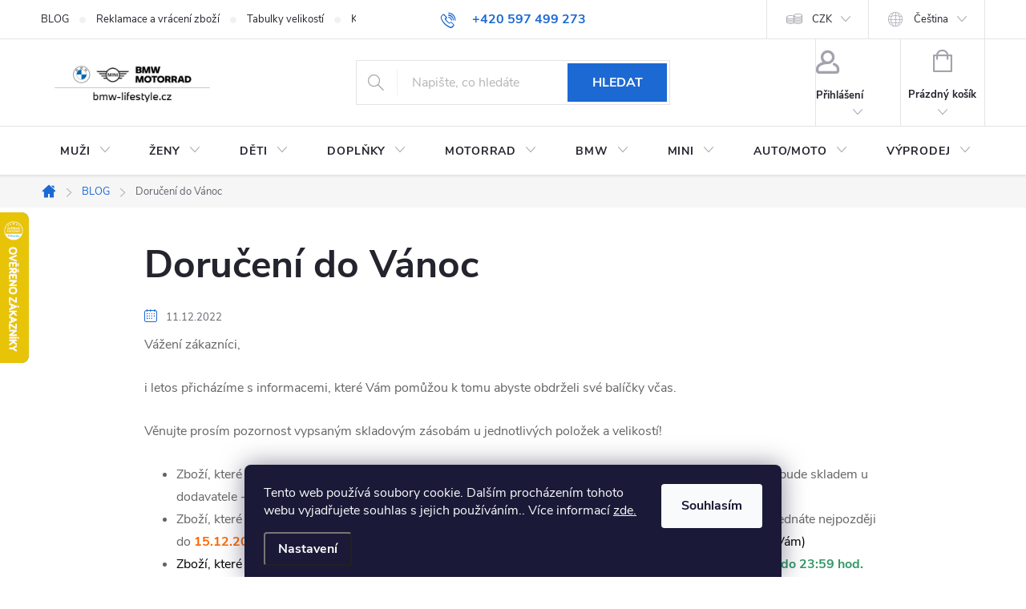

--- FILE ---
content_type: text/html; charset=utf-8
request_url: https://www.bmw-lifestyle.cz/blog/doruceni-do-vanoc/
body_size: 25808
content:
<!doctype html><html lang="cs" dir="ltr" class="header-background-light external-fonts-loaded"><head><meta charset="utf-8" /><meta name="viewport" content="width=device-width,initial-scale=1" /><title>Doručení do Vánoc - BMW Eshop</title><link rel="preconnect" href="https://cdn.myshoptet.com" /><link rel="dns-prefetch" href="https://cdn.myshoptet.com" /><link rel="preload" href="https://cdn.myshoptet.com/prj/dist/master/cms/libs/jquery/jquery-1.11.3.min.js" as="script" /><link href="https://cdn.myshoptet.com/prj/dist/master/cms/templates/frontend_templates/shared/css/font-face/source-sans-3.css" rel="stylesheet"><link href="https://cdn.myshoptet.com/prj/dist/master/cms/templates/frontend_templates/shared/css/font-face/exo-2.css" rel="stylesheet"><script>
dataLayer = [];
dataLayer.push({'shoptet' : {
    "pageId": 682,
    "pageType": "article",
    "currency": "CZK",
    "currencyInfo": {
        "decimalSeparator": ",",
        "exchangeRate": 1,
        "priceDecimalPlaces": 2,
        "symbol": "K\u010d",
        "symbolLeft": 0,
        "thousandSeparator": " "
    },
    "language": "cs",
    "projectId": 371263,
    "cartInfo": {
        "id": null,
        "freeShipping": false,
        "freeShippingFrom": 2000,
        "leftToFreeGift": {
            "formattedPrice": "0 K\u010d",
            "priceLeft": 0
        },
        "freeGift": false,
        "leftToFreeShipping": {
            "priceLeft": 2000,
            "dependOnRegion": 0,
            "formattedPrice": "2 000 K\u010d"
        },
        "discountCoupon": [],
        "getNoBillingShippingPrice": {
            "withoutVat": 0,
            "vat": 0,
            "withVat": 0
        },
        "cartItems": [],
        "taxMode": "ORDINARY"
    },
    "cart": [],
    "customer": {
        "priceRatio": 1,
        "priceListId": 1,
        "groupId": null,
        "registered": false,
        "mainAccount": false
    }
}});
dataLayer.push({'cookie_consent' : {
    "marketing": "denied",
    "analytics": "denied"
}});
document.addEventListener('DOMContentLoaded', function() {
    shoptet.consent.onAccept(function(agreements) {
        if (agreements.length == 0) {
            return;
        }
        dataLayer.push({
            'cookie_consent' : {
                'marketing' : (agreements.includes(shoptet.config.cookiesConsentOptPersonalisation)
                    ? 'granted' : 'denied'),
                'analytics': (agreements.includes(shoptet.config.cookiesConsentOptAnalytics)
                    ? 'granted' : 'denied')
            },
            'event': 'cookie_consent'
        });
    });
});
</script>

<!-- Google Tag Manager -->
<script>(function(w,d,s,l,i){w[l]=w[l]||[];w[l].push({'gtm.start':
new Date().getTime(),event:'gtm.js'});var f=d.getElementsByTagName(s)[0],
j=d.createElement(s),dl=l!='dataLayer'?'&l='+l:'';j.async=true;j.src=
'https://www.googletagmanager.com/gtm.js?id='+i+dl;f.parentNode.insertBefore(j,f);
})(window,document,'script','dataLayer','GTM-PDQHSJ');</script>
<!-- End Google Tag Manager -->

<meta property="og:type" content="article"><meta property="og:site_name" content="bmw-lifestyle.cz"><meta property="og:url" content="https://www.bmw-lifestyle.cz/blog/doruceni-do-vanoc/"><meta property="og:title" content="Doručení do Vánoc - BMW Eshop"><meta name="author" content="BMW Lifestyle"><meta name="web_author" content="Shoptet.cz"><meta name="dcterms.rightsHolder" content="www.bmw-lifestyle.cz"><meta name="robots" content="index,follow"><meta property="og:image" content="https://www.bmw-lifestyle.cz/user/articles/images/vanocni_doruceni_cz.jpg"><meta property="og:description" content="Doručení do Vánoc ✅ BMW Lifestyle"><meta name="description" content="Doručení do Vánoc ✅ BMW Lifestyle"><meta property="article:published_time" content="11.12.2022"><meta property="article:section" content="Doručení do Vánoc"><style>:root {--color-primary: #1c69d4;--color-primary-h: 215;--color-primary-s: 77%;--color-primary-l: 47%;--color-primary-hover: #1997e5;--color-primary-hover-h: 203;--color-primary-hover-s: 80%;--color-primary-hover-l: 50%;--color-secondary: #468c98;--color-secondary-h: 189;--color-secondary-s: 37%;--color-secondary-l: 44%;--color-secondary-hover: #3b7580;--color-secondary-hover-h: 190;--color-secondary-hover-s: 37%;--color-secondary-hover-l: 37%;--color-tertiary: #ffc807;--color-tertiary-h: 47;--color-tertiary-s: 100%;--color-tertiary-l: 51%;--color-tertiary-hover: #ffbb00;--color-tertiary-hover-h: 44;--color-tertiary-hover-s: 100%;--color-tertiary-hover-l: 50%;--color-header-background: #ffffff;--template-font: "Source Sans 3";--template-headings-font: "Exo 2";--header-background-url: none;--cookies-notice-background: #1A1937;--cookies-notice-color: #F8FAFB;--cookies-notice-button-hover: #f5f5f5;--cookies-notice-link-hover: #27263f;--templates-update-management-preview-mode-content: "Náhled aktualizací šablony je aktivní pro váš prohlížeč."}</style>
    <script>var shoptet = shoptet || {};</script>
    <script src="https://cdn.myshoptet.com/prj/dist/master/shop/dist/main-3g-header.js.05f199e7fd2450312de2.js"></script>
<!-- User include --><!-- service 776(417) html code header -->
<link type="text/css" rel="stylesheet" media="all"  href="https://cdn.myshoptet.com/usr/paxio.myshoptet.com/user/documents/blank/style.css?v1602546"/>
<link href="https://cdn.myshoptet.com/prj/dist/master/shop/dist/font-shoptet-11.css.62c94c7785ff2cea73b2.css" rel="stylesheet">
<link href="https://cdn.myshoptet.com/usr/paxio.myshoptet.com/user/documents/blank/ikony.css?v9" rel="stylesheet">
<link type="text/css" rel="stylesheet" media="screen"  href="https://cdn.myshoptet.com/usr/paxio.myshoptet.com/user/documents/blank/preklady.css?v27" />
<link rel="stylesheet" href="https://cdn.myshoptet.com/usr/paxio.myshoptet.com/user/documents/blank/Slider/slick.css" />
<link rel="stylesheet" href="https://cdn.myshoptet.com/usr/paxio.myshoptet.com/user/documents/blank/Slider/slick-theme.css?v4" />
<link rel="stylesheet" href="https://cdn.myshoptet.com/usr/paxio.myshoptet.com/user/documents/blank/Slider/slick-classic.css?v3" />

<!-- api 426(80) html code header -->
<link rel="stylesheet" href="https://cdn.myshoptet.com/usr/api2.dklab.cz/user/documents/_doplnky/navstivene/371263/8/371263_8.css" type="text/css" /><style> :root { --dklab-lastvisited-background-color: #C0C5B6; } </style>
<!-- api 706(352) html code header -->
<link rel="stylesheet" href="https://cdn.myshoptet.com/usr/api2.dklab.cz/user/documents/_doplnky/zalozky/371263/1050/371263_1050.css" type="text/css" /><style>
        :root {
            
        }
        </style>
<!-- service 565(213) html code header -->
<!--
<link rel="stylesheet" type="text/css" href="https://app.visual.ws/gpwebpay_shoptet/shoptet.css">
<script async defer type="text/javascript" src="https://app.visual.ws/gpwebpay_shoptet/shoptet.js"></script>
-->
<!-- service 731(376) html code header -->
<link rel="preconnect" href="https://image.pobo.cz/" crossorigin>
<link rel="stylesheet" href="https://image.pobo.cz/assets/fix-header.css?v=10" media="print" onload="this.media='all'">
<script src="https://image.pobo.cz/assets/fix-header.js"></script>


<!-- service 1908(1473) html code header -->
<script type="text/javascript">
    var eshop = {
        'host': 'www.bmw-lifestyle.cz',
        'projectId': 371263,
        'template': 'Classic',
        'lang': 'cs',
    };
</script>

<link href="https://cdn.myshoptet.com/usr/honzabartos.myshoptet.com/user/documents/style.css?v=292" rel="stylesheet"/>
<script src="https://cdn.myshoptet.com/usr/honzabartos.myshoptet.com/user/documents/script.js?v=294" type="text/javascript"></script>

<style>
.up-callout {
    background-color: rgba(33, 150, 243, 0.1); /* Soft info blue with transparency */
    border: 1px solid rgba(33, 150, 243, 0.3); /* Subtle blue border */
    border-radius: 8px; /* Rounded corners */
    padding: 15px 20px; /* Comfortable padding */
    box-shadow: 0 2px 5px rgba(0, 0, 0, 0.1); /* Subtle shadow for depth */
    max-width: 600px; /* Optional: Limits width for readability */
    margin: 20px auto; /* Centers the box with some spacing */
}

.up-callout p {
    margin: 0; /* Removes default paragraph margin */
    color: #333; /* Dark text for contrast */
    font-size: 16px; /* Readable font size */
    line-height: 1.5; /* Improves readability */
}
</style>
<!-- project html code header -->
<meta name="facebook-domain-verification" content="vi4nayxfbdotjy94nu3x53stgdoa4r" /> 
<style> 
.navigation-in > ul > li:not(:hover) > a[href="/black-friday/"]{background-color: #000; color: #fff;}

@media screen and (min-width: 1440px){ 
.navigation-in > ul > li > a {padding: 24px 20px;} 
} 
</style> 
<style>
html[lang="sk"] .dkLabVisitedClassic {display: none !important;}

.id--16 .languagesMenu, .id--17 .languagesMenu {display: block !important;}
.filter-label[for="dd[]99"]{display: none !important;}
/*
.odber-poukaz #colorbox, .odber-poukaz #cboxOverlay{display: none !important;}
#shipping-119 .personal-collection-choose-branch{display: none !important;}
*/
.popis-nadpis{display: none !important;}
@media screen and (min-width: 768px){
.multiple-columns-body .extended-description {width: 100%;margin-top: 40px;}
.multiple-columns-body .basic-description {width: 100%;padding-right: 0;}
}
</style>
<link rel="stylesheet" href="https://cdn.fv-studio.cz/bmw-lifestyle.cz/fv-studio-app.css?v7">

<!-- <link rel="stylesheet" type="text/css" href="https://cdn.fv-studio.cz/bmw-lifestyle.cz/fv-studio-app.css?v6" /> -->
<!-- STRUKTUROVANÁ DATA PRO ZOBRAZENÍ HVĚZDIČEK V SERP --> <script type="application/ld+json"> { "@context": "https://schema.org/", "@type": "Product", "BMW-lifestyle.cz": "https://obchody.heureka.cz/bmw-lifestyle-cz/recenze/", "aggregateRating": { "@type": "AggregateRating", "ratingValue": "5", "ratingCount": "371", "reviewCount": "371" } } </script>
<!-- /User include --><link rel="shortcut icon" href="/favicon.ico" type="image/x-icon" /><link rel="canonical" href="https://www.bmw-lifestyle.cz/blog/doruceni-do-vanoc/" />    <script>
        var _hwq = _hwq || [];
        _hwq.push(['setKey', '44323347AFA8F1354EF1D168B8D72ADF']);
        _hwq.push(['setTopPos', '200']);
        _hwq.push(['showWidget', '21']);
        (function() {
            var ho = document.createElement('script');
            ho.src = 'https://cz.im9.cz/direct/i/gjs.php?n=wdgt&sak=44323347AFA8F1354EF1D168B8D72ADF';
            var s = document.getElementsByTagName('script')[0]; s.parentNode.insertBefore(ho, s);
        })();
    </script>
<script>!function(){var t={9196:function(){!function(){var t=/\[object (Boolean|Number|String|Function|Array|Date|RegExp)\]/;function r(r){return null==r?String(r):(r=t.exec(Object.prototype.toString.call(Object(r))))?r[1].toLowerCase():"object"}function n(t,r){return Object.prototype.hasOwnProperty.call(Object(t),r)}function e(t){if(!t||"object"!=r(t)||t.nodeType||t==t.window)return!1;try{if(t.constructor&&!n(t,"constructor")&&!n(t.constructor.prototype,"isPrototypeOf"))return!1}catch(t){return!1}for(var e in t);return void 0===e||n(t,e)}function o(t,r,n){this.b=t,this.f=r||function(){},this.d=!1,this.a={},this.c=[],this.e=function(t){return{set:function(r,n){u(c(r,n),t.a)},get:function(r){return t.get(r)}}}(this),i(this,t,!n);var e=t.push,o=this;t.push=function(){var r=[].slice.call(arguments,0),n=e.apply(t,r);return i(o,r),n}}function i(t,n,o){for(t.c.push.apply(t.c,n);!1===t.d&&0<t.c.length;){if("array"==r(n=t.c.shift()))t:{var i=n,a=t.a;if("string"==r(i[0])){for(var f=i[0].split("."),s=f.pop(),p=(i=i.slice(1),0);p<f.length;p++){if(void 0===a[f[p]])break t;a=a[f[p]]}try{a[s].apply(a,i)}catch(t){}}}else if("function"==typeof n)try{n.call(t.e)}catch(t){}else{if(!e(n))continue;for(var l in n)u(c(l,n[l]),t.a)}o||(t.d=!0,t.f(t.a,n),t.d=!1)}}function c(t,r){for(var n={},e=n,o=t.split("."),i=0;i<o.length-1;i++)e=e[o[i]]={};return e[o[o.length-1]]=r,n}function u(t,o){for(var i in t)if(n(t,i)){var c=t[i];"array"==r(c)?("array"==r(o[i])||(o[i]=[]),u(c,o[i])):e(c)?(e(o[i])||(o[i]={}),u(c,o[i])):o[i]=c}}window.DataLayerHelper=o,o.prototype.get=function(t){var r=this.a;t=t.split(".");for(var n=0;n<t.length;n++){if(void 0===r[t[n]])return;r=r[t[n]]}return r},o.prototype.flatten=function(){this.b.splice(0,this.b.length),this.b[0]={},u(this.a,this.b[0])}}()}},r={};function n(e){var o=r[e];if(void 0!==o)return o.exports;var i=r[e]={exports:{}};return t[e](i,i.exports,n),i.exports}n.n=function(t){var r=t&&t.__esModule?function(){return t.default}:function(){return t};return n.d(r,{a:r}),r},n.d=function(t,r){for(var e in r)n.o(r,e)&&!n.o(t,e)&&Object.defineProperty(t,e,{enumerable:!0,get:r[e]})},n.o=function(t,r){return Object.prototype.hasOwnProperty.call(t,r)},function(){"use strict";n(9196)}()}();</script>    <!-- Global site tag (gtag.js) - Google Analytics -->
    <script async src="https://www.googletagmanager.com/gtag/js?id=G-H0X7C8XHSE"></script>
    <script>
        
        window.dataLayer = window.dataLayer || [];
        function gtag(){dataLayer.push(arguments);}
        

                    console.debug('default consent data');

            gtag('consent', 'default', {"ad_storage":"denied","analytics_storage":"denied","ad_user_data":"denied","ad_personalization":"denied","wait_for_update":500});
            dataLayer.push({
                'event': 'default_consent'
            });
        
        gtag('js', new Date());

        
                gtag('config', 'G-H0X7C8XHSE', {"groups":"GA4","send_page_view":false,"content_group":"article","currency":"CZK","page_language":"cs"});
        
                gtag('config', 'AW-952523416', {"allow_enhanced_conversions":true});
        
        
        
        
        
                    gtag('event', 'page_view', {"send_to":"GA4","page_language":"cs","content_group":"article","currency":"CZK"});
        
        
        
        
        
        
        
        
        
        
        
        
        
        document.addEventListener('DOMContentLoaded', function() {
            if (typeof shoptet.tracking !== 'undefined') {
                for (var id in shoptet.tracking.bannersList) {
                    gtag('event', 'view_promotion', {
                        "send_to": "UA",
                        "promotions": [
                            {
                                "id": shoptet.tracking.bannersList[id].id,
                                "name": shoptet.tracking.bannersList[id].name,
                                "position": shoptet.tracking.bannersList[id].position
                            }
                        ]
                    });
                }
            }

            shoptet.consent.onAccept(function(agreements) {
                if (agreements.length !== 0) {
                    console.debug('gtag consent accept');
                    var gtagConsentPayload =  {
                        'ad_storage': agreements.includes(shoptet.config.cookiesConsentOptPersonalisation)
                            ? 'granted' : 'denied',
                        'analytics_storage': agreements.includes(shoptet.config.cookiesConsentOptAnalytics)
                            ? 'granted' : 'denied',
                                                                                                'ad_user_data': agreements.includes(shoptet.config.cookiesConsentOptPersonalisation)
                            ? 'granted' : 'denied',
                        'ad_personalization': agreements.includes(shoptet.config.cookiesConsentOptPersonalisation)
                            ? 'granted' : 'denied',
                        };
                    console.debug('update consent data', gtagConsentPayload);
                    gtag('consent', 'update', gtagConsentPayload);
                    dataLayer.push(
                        { 'event': 'update_consent' }
                    );
                }
            });
        });
    </script>
</head><body class="desktop id-682 in-blog template-11 type-post multiple-columns-body columns-mobile-2 columns-3 blank-mode blank-mode-css ums_forms_redesign--off ums_a11y_category_page--on ums_discussion_rating_forms--off ums_flags_display_unification--on ums_a11y_login--on mobile-header-version-0">
        <div id="fb-root"></div>
        <script>
            window.fbAsyncInit = function() {
                FB.init({
//                    appId            : 'your-app-id',
                    autoLogAppEvents : true,
                    xfbml            : true,
                    version          : 'v19.0'
                });
            };
        </script>
        <script async defer crossorigin="anonymous" src="https://connect.facebook.net/cs_CZ/sdk.js"></script>
<!-- Google Tag Manager (noscript) -->
<noscript><iframe src="https://www.googletagmanager.com/ns.html?id=GTM-PDQHSJ"
height="0" width="0" style="display:none;visibility:hidden"></iframe></noscript>
<!-- End Google Tag Manager (noscript) -->

    <div class="siteCookies siteCookies--bottom siteCookies--dark js-siteCookies" role="dialog" data-testid="cookiesPopup" data-nosnippet>
        <div class="siteCookies__form">
            <div class="siteCookies__content">
                <div class="siteCookies__text">
                    Tento web používá soubory cookie. Dalším procházením tohoto webu vyjadřujete souhlas s jejich používáním.. Více informací <a href="https://www.bmw-lifestyle.cz/zasady-ochrany-osobnich-udaju/" target="\">zde.</a>
                </div>
                <p class="siteCookies__links">
                    <button class="siteCookies__link js-cookies-settings" aria-label="Nastavení cookies" data-testid="cookiesSettings">Nastavení</button>
                </p>
            </div>
            <div class="siteCookies__buttonWrap">
                                <button class="siteCookies__button js-cookiesConsentSubmit" value="all" aria-label="Přijmout cookies" data-testid="buttonCookiesAccept">Souhlasím</button>
            </div>
        </div>
        <script>
            document.addEventListener("DOMContentLoaded", () => {
                const siteCookies = document.querySelector('.js-siteCookies');
                document.addEventListener("scroll", shoptet.common.throttle(() => {
                    const st = document.documentElement.scrollTop;
                    if (st > 1) {
                        siteCookies.classList.add('siteCookies--scrolled');
                    } else {
                        siteCookies.classList.remove('siteCookies--scrolled');
                    }
                }, 100));
            });
        </script>
    </div>
<a href="#content" class="skip-link sr-only">Přejít na obsah</a><div class="overall-wrapper"><div class="user-action"><div class="container">
    <div class="user-action-in">
                    <div id="login" class="user-action-login popup-widget login-widget" role="dialog" aria-labelledby="loginHeading">
        <div class="popup-widget-inner">
                            <h2 id="loginHeading">Přihlášení k vašemu účtu</h2><div id="customerLogin"><form action="/action/Customer/Login/" method="post" id="formLoginIncluded" class="csrf-enabled formLogin" data-testid="formLogin"><input type="hidden" name="referer" value="" /><div class="form-group"><div class="input-wrapper email js-validated-element-wrapper no-label"><input type="email" name="email" class="form-control" autofocus placeholder="E-mailová adresa (např. jan@novak.cz)" data-testid="inputEmail" autocomplete="email" required /></div></div><div class="form-group"><div class="input-wrapper password js-validated-element-wrapper no-label"><input type="password" name="password" class="form-control" placeholder="Heslo" data-testid="inputPassword" autocomplete="current-password" required /><span class="no-display">Nemůžete vyplnit toto pole</span><input type="text" name="surname" value="" class="no-display" /></div></div><div class="form-group"><div class="login-wrapper"><button type="submit" class="btn btn-secondary btn-text btn-login" data-testid="buttonSubmit">Přihlásit se</button><div class="password-helper"><a href="/registrace/" data-testid="signup" rel="nofollow">Nová registrace</a><a href="/klient/zapomenute-heslo/" rel="nofollow">Zapomenuté heslo</a></div></div></div></form>
</div>                    </div>
    </div>

                            <div id="cart-widget" class="user-action-cart popup-widget cart-widget loader-wrapper" data-testid="popupCartWidget" role="dialog" aria-hidden="true">
    <div class="popup-widget-inner cart-widget-inner place-cart-here">
        <div class="loader-overlay">
            <div class="loader"></div>
        </div>
    </div>

    <div class="cart-widget-button">
        <a href="/kosik/" class="btn btn-conversion" id="continue-order-button" rel="nofollow" data-testid="buttonNextStep">Pokračovat do košíku</a>
    </div>
</div>
            </div>
</div>
</div><div class="top-navigation-bar" data-testid="topNavigationBar">

    <div class="container">

        <div class="top-navigation-contacts">
            <strong>Zákaznická podpora:</strong><a href="tel:+420597499273" class="project-phone" aria-label="Zavolat na +420597499273" data-testid="contactboxPhone"><span>+420 597 499 273</span></a><a href="mailto:lifestyle@bmwcartec.cz" class="project-email" data-testid="contactboxEmail"><span>lifestyle@bmwcartec.cz</span></a>        </div>

                            <div class="top-navigation-menu">
                <div class="top-navigation-menu-trigger"></div>
                <ul class="top-navigation-bar-menu">
                                            <li class="top-navigation-menu-item-682">
                            <a href="/blog/" target="blank">BLOG</a>
                        </li>
                                            <li class="top-navigation-menu-item-1449">
                            <a href="/reklamace-vraceni/">Reklamace a vrácení zboží</a>
                        </li>
                                            <li class="top-navigation-menu-item-1347">
                            <a href="/tabulky-velikosti-bmw-lifestyle/">Tabulky velikostí</a>
                        </li>
                                            <li class="top-navigation-menu-item-29">
                            <a href="/kontakty/">Kontaktujte nás</a>
                        </li>
                                            <li class="top-navigation-menu-item-1341">
                            <a href="/obchodni-podminky-bmw-lifestyle/">Obchodní podmínky a reklamační řád</a>
                        </li>
                                            <li class="top-navigation-menu-item-1329">
                            <a href="/moznost-dopravy-platby/" target="blank">Možnosti dopravy a platby</a>
                        </li>
                                            <li class="top-navigation-menu-item-1311">
                            <a href="/zasady-ochrany-osobnich-udaju/">Zásady ochrany osobních údajů</a>
                        </li>
                                            <li class="top-navigation-menu-item-1353">
                            <a href="/kontakty-2/">Kontakty</a>
                        </li>
                                            <li class="top-navigation-menu-item-external-54">
                            <a href="https://www.cartecgroup.com">www.cartecgroup.com</a>
                        </li>
                                    </ul>
                <ul class="top-navigation-bar-menu-helper"></ul>
            </div>
        
        <div class="top-navigation-tools top-navigation-tools--language">
            <div class="responsive-tools">
                <a href="#" class="toggle-window" data-target="search" aria-label="Hledat" data-testid="linkSearchIcon"></a>
                                                            <a href="#" class="toggle-window" data-target="login"></a>
                                                    <a href="#" class="toggle-window" data-target="navigation" aria-label="Menu" data-testid="hamburgerMenu"></a>
            </div>
                <div class="languagesMenu">
        <button id="topNavigationDropdown" class="languagesMenu__flags" type="button" data-toggle="dropdown" aria-haspopup="true" aria-expanded="false">
            <svg aria-hidden="true" style="position: absolute; width: 0; height: 0; overflow: hidden;" version="1.1" xmlns="http://www.w3.org/2000/svg" xmlns:xlink="http://www.w3.org/1999/xlink"><defs><symbol id="shp-flag-CZ" viewBox="0 0 32 32"><title>CZ</title><path fill="#0052b4" style="fill: var(--color20, #0052b4)" d="M0 5.334h32v21.333h-32v-21.333z"></path><path fill="#d80027" style="fill: var(--color19, #d80027)" d="M32 16v10.666h-32l13.449-10.666z"></path><path fill="#f0f0f0" style="fill: var(--color21, #f0f0f0)" d="M32 5.334v10.666h-18.551l-13.449-10.666z"></path></symbol><symbol id="shp-flag-SK" viewBox="0 0 32 32"><title>SK</title><path fill="#f0f0f0" style="fill: var(--color21, #f0f0f0)" d="M0 5.334h32v21.333h-32v-21.333z"></path><path fill="#0052b4" style="fill: var(--color20, #0052b4)" d="M0 12.29h32v7.42h-32v-7.42z"></path><path fill="#d80027" style="fill: var(--color19, #d80027)" d="M0 19.71h32v6.957h-32v-6.956z"></path><path fill="#f0f0f0" style="fill: var(--color21, #f0f0f0)" d="M8.092 11.362v5.321c0 3.027 3.954 3.954 3.954 3.954s3.954-0.927 3.954-3.954v-5.321h-7.908z"></path><path fill="#d80027" style="fill: var(--color19, #d80027)" d="M9.133 11.518v5.121c0 0.342 0.076 0.665 0.226 0.968 1.493 0 3.725 0 5.373 0 0.15-0.303 0.226-0.626 0.226-0.968v-5.121h-5.826z"></path><path fill="#f0f0f0" style="fill: var(--color21, #f0f0f0)" d="M13.831 15.089h-1.339v-0.893h0.893v-0.893h-0.893v-0.893h-0.893v0.893h-0.893v0.893h0.893v0.893h-1.339v0.893h1.339v0.893h0.893v-0.893h1.339z"></path><path fill="#0052b4" style="fill: var(--color20, #0052b4)" d="M10.577 18.854c0.575 0.361 1.166 0.571 1.469 0.665 0.303-0.093 0.894-0.303 1.469-0.665 0.58-0.365 0.987-0.782 1.218-1.246-0.255-0.18-0.565-0.286-0.901-0.286-0.122 0-0.241 0.015-0.355 0.041-0.242-0.55-0.791-0.934-1.43-0.934s-1.188 0.384-1.43 0.934c-0.114-0.027-0.233-0.041-0.355-0.041-0.336 0-0.646 0.106-0.901 0.286 0.231 0.465 0.637 0.882 1.217 1.246z"></path></symbol></defs></svg>
            <svg class="shp-flag shp-flag-CZ">
                <use xlink:href="#shp-flag-CZ"></use>
            </svg>
            <span class="caret"></span>
        </button>
        <div class="languagesMenu__content" aria-labelledby="topNavigationDropdown">
                            <div class="languagesMenu__box toggle-window js-languagesMenu__box" data-hover="true" data-target="currency">
                    <div class="languagesMenu__header languagesMenu__header--name">Měna</div>
                    <div class="languagesMenu__header languagesMenu__header--actual" data-toggle="dropdown">CZK<span class="caret"></span></div>
                    <ul class="languagesMenu__list languagesMenu__list--currency">
                                                    <li class="languagesMenu__list__item">
                                <a href="/action/Currency/changeCurrency/?currencyCode=CZK" rel="nofollow" class="languagesMenu__list__link languagesMenu__list__link--currency">CZK</a>
                            </li>
                                                    <li class="languagesMenu__list__item">
                                <a href="/action/Currency/changeCurrency/?currencyCode=EUR" rel="nofollow" class="languagesMenu__list__link languagesMenu__list__link--currency">EUR</a>
                            </li>
                                            </ul>
                </div>
                                        <div class="languagesMenu__box toggle-window js-languagesMenu__box" data-hover="true" data-target="language">
                    <div class="languagesMenu__header languagesMenu__header--name">Jazyk</div>
                    <div class="languagesMenu__header languagesMenu__header--actual" data-toggle="dropdown">
                                                                                    
                                    Čeština
                                
                                                                                                                                <span class="caret"></span>
                    </div>
                    <ul class="languagesMenu__list languagesMenu__list--language">
                                                    <li>
                                <a href="/action/Language/changeLanguage/?language=cs" rel="nofollow" class="languagesMenu__list__link">
                                    <svg class="shp-flag shp-flag-CZ">
                                        <use xlink:href="#shp-flag-CZ"></use>
                                    </svg>
                                    <span class="languagesMenu__list__name languagesMenu__list__name--actual">Čeština</span>
                                </a>
                            </li>
                                                    <li>
                                <a href="/action/Language/changeLanguage/?language=sk" rel="nofollow" class="languagesMenu__list__link">
                                    <svg class="shp-flag shp-flag-SK">
                                        <use xlink:href="#shp-flag-SK"></use>
                                    </svg>
                                    <span class="languagesMenu__list__name">Slovenčina</span>
                                </a>
                            </li>
                                            </ul>
                </div>
                    </div>
    </div>
            <button class="top-nav-button top-nav-button-login toggle-window" type="button" data-target="login" aria-haspopup="dialog" aria-controls="login" aria-expanded="false" data-testid="signin"><span>Přihlášení</span></button>        </div>

    </div>

</div>
<header id="header"><div class="container navigation-wrapper">
    <div class="header-top">
        <div class="site-name-wrapper">
            <div class="site-name"><a href="/" data-testid="linkWebsiteLogo"><img src="https://cdn.myshoptet.com/usr/www.bmw-lifestyle.cz/user/logos/logo-1140x300-2-111.png" alt="BMW Lifestyle" fetchpriority="low" /></a></div>        </div>
        <div class="search" itemscope itemtype="https://schema.org/WebSite">
            <meta itemprop="headline" content="BLOG"/><meta itemprop="url" content="https://www.bmw-lifestyle.cz"/><meta itemprop="text" content="Doručení do Vánoc ✅ BMW Lifestyle"/>            <form action="/action/ProductSearch/prepareString/" method="post"
    id="formSearchForm" class="search-form compact-form js-search-main"
    itemprop="potentialAction" itemscope itemtype="https://schema.org/SearchAction" data-testid="searchForm">
    <fieldset>
        <meta itemprop="target"
            content="https://www.bmw-lifestyle.cz/vyhledavani/?string={string}"/>
        <input type="hidden" name="language" value="cs"/>
        
            
<input
    type="search"
    name="string"
        class="query-input form-control search-input js-search-input"
    placeholder="Napište, co hledáte"
    autocomplete="off"
    required
    itemprop="query-input"
    aria-label="Vyhledávání"
    data-testid="searchInput"
>
            <button type="submit" class="btn btn-default" data-testid="searchBtn">Hledat</button>
        
    </fieldset>
</form>
        </div>
        <div class="navigation-buttons">
                
    <a href="/kosik/" class="btn btn-icon toggle-window cart-count" data-target="cart" data-hover="true" data-redirect="true" data-testid="headerCart" rel="nofollow" aria-haspopup="dialog" aria-expanded="false" aria-controls="cart-widget">
        
                <span class="sr-only">Nákupní košík</span>
        
            <span class="cart-price visible-lg-inline-block" data-testid="headerCartPrice">
                                    Prázdný košík                            </span>
        
    
            </a>
        </div>
    </div>
    <nav id="navigation" aria-label="Hlavní menu" data-collapsible="true"><div class="navigation-in menu"><ul class="menu-level-1" role="menubar" data-testid="headerMenuItems"><li class="menu-item-694 ext" role="none"><a href="/muzi/" data-testid="headerMenuItem" role="menuitem" aria-haspopup="true" aria-expanded="false"><b>MUŽI</b><span class="submenu-arrow"></span></a><ul class="menu-level-2" aria-label="MUŽI" tabindex="-1" role="menu"><li class="menu-item-727" role="none"><a href="/panske-bundy/" class="menu-image" data-testid="headerMenuItem" tabindex="-1" aria-hidden="true"><img src="data:image/svg+xml,%3Csvg%20width%3D%22140%22%20height%3D%22100%22%20xmlns%3D%22http%3A%2F%2Fwww.w3.org%2F2000%2Fsvg%22%3E%3C%2Fsvg%3E" alt="" aria-hidden="true" width="140" height="100"  data-src="https://cdn.myshoptet.com/usr/www.bmw-lifestyle.cz/user/categories/thumb/panska-bunda-2.png" fetchpriority="low" /></a><div><a href="/panske-bundy/" data-testid="headerMenuItem" role="menuitem"><span>Bundy</span></a>
                        </div></li><li class="menu-item-730" role="none"><a href="/panske-svetry-mikiny/" class="menu-image" data-testid="headerMenuItem" tabindex="-1" aria-hidden="true"><img src="data:image/svg+xml,%3Csvg%20width%3D%22140%22%20height%3D%22100%22%20xmlns%3D%22http%3A%2F%2Fwww.w3.org%2F2000%2Fsvg%22%3E%3C%2Fsvg%3E" alt="" aria-hidden="true" width="140" height="100"  data-src="https://cdn.myshoptet.com/usr/www.bmw-lifestyle.cz/user/categories/thumb/panska-mikina-2.png" fetchpriority="low" /></a><div><a href="/panske-svetry-mikiny/" data-testid="headerMenuItem" role="menuitem"><span>Svetry a mikiny</span></a>
                        </div></li><li class="menu-item-718" role="none"><a href="/panske-tricka-kosile/" class="menu-image" data-testid="headerMenuItem" tabindex="-1" aria-hidden="true"><img src="data:image/svg+xml,%3Csvg%20width%3D%22140%22%20height%3D%22100%22%20xmlns%3D%22http%3A%2F%2Fwww.w3.org%2F2000%2Fsvg%22%3E%3C%2Fsvg%3E" alt="" aria-hidden="true" width="140" height="100"  data-src="https://cdn.myshoptet.com/usr/www.bmw-lifestyle.cz/user/categories/thumb/panske-triko-vetsi.png" fetchpriority="low" /></a><div><a href="/panske-tricka-kosile/" data-testid="headerMenuItem" role="menuitem"><span>Trička a košile</span></a>
                        </div></li><li class="menu-item-1554" role="none"><a href="/kalhoty/" class="menu-image" data-testid="headerMenuItem" tabindex="-1" aria-hidden="true"><img src="data:image/svg+xml,%3Csvg%20width%3D%22140%22%20height%3D%22100%22%20xmlns%3D%22http%3A%2F%2Fwww.w3.org%2F2000%2Fsvg%22%3E%3C%2Fsvg%3E" alt="" aria-hidden="true" width="140" height="100"  data-src="https://cdn.myshoptet.com/usr/www.bmw-lifestyle.cz/user/categories/thumb/di21_000020418_hose_motorsport_herren_schwarz.png" fetchpriority="low" /></a><div><a href="/kalhoty/" data-testid="headerMenuItem" role="menuitem"><span>Kalhoty</span></a>
                        </div></li><li class="menu-item-721" role="none"><a href="/panske-boty/" class="menu-image" data-testid="headerMenuItem" tabindex="-1" aria-hidden="true"><img src="data:image/svg+xml,%3Csvg%20width%3D%22140%22%20height%3D%22100%22%20xmlns%3D%22http%3A%2F%2Fwww.w3.org%2F2000%2Fsvg%22%3E%3C%2Fsvg%3E" alt="" aria-hidden="true" width="140" height="100"  data-src="https://cdn.myshoptet.com/usr/www.bmw-lifestyle.cz/user/categories/thumb/panske-boty-2.png" fetchpriority="low" /></a><div><a href="/panske-boty/" data-testid="headerMenuItem" role="menuitem"><span>Boty</span></a>
                        </div></li><li class="menu-item-739" role="none"><a href="/panske-cepice-ksiltovky-saly/" class="menu-image" data-testid="headerMenuItem" tabindex="-1" aria-hidden="true"><img src="data:image/svg+xml,%3Csvg%20width%3D%22140%22%20height%3D%22100%22%20xmlns%3D%22http%3A%2F%2Fwww.w3.org%2F2000%2Fsvg%22%3E%3C%2Fsvg%3E" alt="" aria-hidden="true" width="140" height="100"  data-src="https://cdn.myshoptet.com/usr/www.bmw-lifestyle.cz/user/categories/thumb/ksiltovka.png" fetchpriority="low" /></a><div><a href="/panske-cepice-ksiltovky-saly/" data-testid="headerMenuItem" role="menuitem"><span>Čepice, kšiltovky a šály</span></a>
                        </div></li><li class="menu-item-742" role="none"><a href="/panske-slunecni-bryle/" class="menu-image" data-testid="headerMenuItem" tabindex="-1" aria-hidden="true"><img src="data:image/svg+xml,%3Csvg%20width%3D%22140%22%20height%3D%22100%22%20xmlns%3D%22http%3A%2F%2Fwww.w3.org%2F2000%2Fsvg%22%3E%3C%2Fsvg%3E" alt="" aria-hidden="true" width="140" height="100"  data-src="https://cdn.myshoptet.com/usr/www.bmw-lifestyle.cz/user/categories/thumb/bryle.png" fetchpriority="low" /></a><div><a href="/panske-slunecni-bryle/" data-testid="headerMenuItem" role="menuitem"><span>Sluneční brýle</span></a>
                        </div></li><li class="menu-item-745" role="none"><a href="/panske-penezenky/" class="menu-image" data-testid="headerMenuItem" tabindex="-1" aria-hidden="true"><img src="data:image/svg+xml,%3Csvg%20width%3D%22140%22%20height%3D%22100%22%20xmlns%3D%22http%3A%2F%2Fwww.w3.org%2F2000%2Fsvg%22%3E%3C%2Fsvg%3E" alt="" aria-hidden="true" width="140" height="100"  data-src="https://cdn.myshoptet.com/usr/www.bmw-lifestyle.cz/user/categories/thumb/penezenka.png" fetchpriority="low" /></a><div><a href="/panske-penezenky/" data-testid="headerMenuItem" role="menuitem"><span>Peněženky</span></a>
                        </div></li><li class="menu-item-748" role="none"><a href="/panske-hodinky/" class="menu-image" data-testid="headerMenuItem" tabindex="-1" aria-hidden="true"><img src="data:image/svg+xml,%3Csvg%20width%3D%22140%22%20height%3D%22100%22%20xmlns%3D%22http%3A%2F%2Fwww.w3.org%2F2000%2Fsvg%22%3E%3C%2Fsvg%3E" alt="" aria-hidden="true" width="140" height="100"  data-src="https://cdn.myshoptet.com/usr/www.bmw-lifestyle.cz/user/categories/thumb/hodinky.png" fetchpriority="low" /></a><div><a href="/panske-hodinky/" data-testid="headerMenuItem" role="menuitem"><span>Hodinky</span></a>
                        </div></li></ul></li>
<li class="menu-item-697 ext" role="none"><a href="/zeny/" data-testid="headerMenuItem" role="menuitem" aria-haspopup="true" aria-expanded="false"><b>ŽENY</b><span class="submenu-arrow"></span></a><ul class="menu-level-2" aria-label="ŽENY" tabindex="-1" role="menu"><li class="menu-item-787" role="none"><a href="/damske-bundy/" class="menu-image" data-testid="headerMenuItem" tabindex="-1" aria-hidden="true"><img src="data:image/svg+xml,%3Csvg%20width%3D%22140%22%20height%3D%22100%22%20xmlns%3D%22http%3A%2F%2Fwww.w3.org%2F2000%2Fsvg%22%3E%3C%2Fsvg%3E" alt="" aria-hidden="true" width="140" height="100"  data-src="https://cdn.myshoptet.com/usr/www.bmw-lifestyle.cz/user/categories/thumb/damske-bundy.png" fetchpriority="low" /></a><div><a href="/damske-bundy/" data-testid="headerMenuItem" role="menuitem"><span>Bundy</span></a>
                        </div></li><li class="menu-item-790" role="none"><a href="/damske-svetry-mikiny/" class="menu-image" data-testid="headerMenuItem" tabindex="-1" aria-hidden="true"><img src="data:image/svg+xml,%3Csvg%20width%3D%22140%22%20height%3D%22100%22%20xmlns%3D%22http%3A%2F%2Fwww.w3.org%2F2000%2Fsvg%22%3E%3C%2Fsvg%3E" alt="" aria-hidden="true" width="140" height="100"  data-src="https://cdn.myshoptet.com/usr/www.bmw-lifestyle.cz/user/categories/thumb/damske-mikiny.png" fetchpriority="low" /></a><div><a href="/damske-svetry-mikiny/" data-testid="headerMenuItem" role="menuitem"><span>Svetry a mikiny</span></a>
                        </div></li><li class="menu-item-778" role="none"><a href="/damske-tricka/" class="menu-image" data-testid="headerMenuItem" tabindex="-1" aria-hidden="true"><img src="data:image/svg+xml,%3Csvg%20width%3D%22140%22%20height%3D%22100%22%20xmlns%3D%22http%3A%2F%2Fwww.w3.org%2F2000%2Fsvg%22%3E%3C%2Fsvg%3E" alt="" aria-hidden="true" width="140" height="100"  data-src="https://cdn.myshoptet.com/usr/www.bmw-lifestyle.cz/user/categories/thumb/damske-triko.png" fetchpriority="low" /></a><div><a href="/damske-tricka/" data-testid="headerMenuItem" role="menuitem"><span>Trička a košile</span></a>
                        </div></li><li class="menu-item-1557" role="none"><a href="/kalhoty-2/" class="menu-image" data-testid="headerMenuItem" tabindex="-1" aria-hidden="true"><img src="data:image/svg+xml,%3Csvg%20width%3D%22140%22%20height%3D%22100%22%20xmlns%3D%22http%3A%2F%2Fwww.w3.org%2F2000%2Fsvg%22%3E%3C%2Fsvg%3E" alt="" aria-hidden="true" width="140" height="100"  data-src="https://cdn.myshoptet.com/usr/www.bmw-lifestyle.cz/user/categories/thumb/di21_000020420_hose_motorsport_damen_schwarz.png" fetchpriority="low" /></a><div><a href="/kalhoty-2/" data-testid="headerMenuItem" role="menuitem"><span>Kalhoty</span></a>
                        </div></li><li class="menu-item-781" role="none"><a href="/damske-boty/" class="menu-image" data-testid="headerMenuItem" tabindex="-1" aria-hidden="true"><img src="data:image/svg+xml,%3Csvg%20width%3D%22140%22%20height%3D%22100%22%20xmlns%3D%22http%3A%2F%2Fwww.w3.org%2F2000%2Fsvg%22%3E%3C%2Fsvg%3E" alt="" aria-hidden="true" width="140" height="100"  data-src="https://cdn.myshoptet.com/usr/www.bmw-lifestyle.cz/user/categories/thumb/damske-boty.png" fetchpriority="low" /></a><div><a href="/damske-boty/" data-testid="headerMenuItem" role="menuitem"><span>Boty</span></a>
                        </div></li><li class="menu-item-799" role="none"><a href="/damske-cepice-ksiltovky-saly/" class="menu-image" data-testid="headerMenuItem" tabindex="-1" aria-hidden="true"><img src="data:image/svg+xml,%3Csvg%20width%3D%22140%22%20height%3D%22100%22%20xmlns%3D%22http%3A%2F%2Fwww.w3.org%2F2000%2Fsvg%22%3E%3C%2Fsvg%3E" alt="" aria-hidden="true" width="140" height="100"  data-src="https://cdn.myshoptet.com/usr/www.bmw-lifestyle.cz/user/categories/thumb/damske-ksiltovky.png" fetchpriority="low" /></a><div><a href="/damske-cepice-ksiltovky-saly/" data-testid="headerMenuItem" role="menuitem"><span>Čepice, kšiltovky a šály</span></a>
                        </div></li><li class="menu-item-802" role="none"><a href="/damske-slunecni-bryle/" class="menu-image" data-testid="headerMenuItem" tabindex="-1" aria-hidden="true"><img src="data:image/svg+xml,%3Csvg%20width%3D%22140%22%20height%3D%22100%22%20xmlns%3D%22http%3A%2F%2Fwww.w3.org%2F2000%2Fsvg%22%3E%3C%2Fsvg%3E" alt="" aria-hidden="true" width="140" height="100"  data-src="https://cdn.myshoptet.com/usr/www.bmw-lifestyle.cz/user/categories/thumb/bryle-1.png" fetchpriority="low" /></a><div><a href="/damske-slunecni-bryle/" data-testid="headerMenuItem" role="menuitem"><span>Sluneční brýle</span></a>
                        </div></li><li class="menu-item-1246" role="none"><a href="/damske-hodinky/" class="menu-image" data-testid="headerMenuItem" tabindex="-1" aria-hidden="true"><img src="data:image/svg+xml,%3Csvg%20width%3D%22140%22%20height%3D%22100%22%20xmlns%3D%22http%3A%2F%2Fwww.w3.org%2F2000%2Fsvg%22%3E%3C%2Fsvg%3E" alt="" aria-hidden="true" width="140" height="100"  data-src="https://cdn.myshoptet.com/usr/www.bmw-lifestyle.cz/user/categories/thumb/damske-hodinky.png" fetchpriority="low" /></a><div><a href="/damske-hodinky/" data-testid="headerMenuItem" role="menuitem"><span>Hodinky</span></a>
                        </div></li><li class="menu-item-1249" role="none"><a href="/damske-penezenky/" class="menu-image" data-testid="headerMenuItem" tabindex="-1" aria-hidden="true"><img src="data:image/svg+xml,%3Csvg%20width%3D%22140%22%20height%3D%22100%22%20xmlns%3D%22http%3A%2F%2Fwww.w3.org%2F2000%2Fsvg%22%3E%3C%2Fsvg%3E" alt="" aria-hidden="true" width="140" height="100"  data-src="https://cdn.myshoptet.com/usr/www.bmw-lifestyle.cz/user/categories/thumb/damske-penezenky.png" fetchpriority="low" /></a><div><a href="/damske-penezenky/" data-testid="headerMenuItem" role="menuitem"><span>Peněženky</span></a>
                        </div></li></ul></li>
<li class="menu-item-700 ext" role="none"><a href="/deti/" data-testid="headerMenuItem" role="menuitem" aria-haspopup="true" aria-expanded="false"><b>DĚTI</b><span class="submenu-arrow"></span></a><ul class="menu-level-2" aria-label="DĚTI" tabindex="-1" role="menu"><li class="menu-item-811" role="none"><a href="/detske-tricka/" class="menu-image" data-testid="headerMenuItem" tabindex="-1" aria-hidden="true"><img src="data:image/svg+xml,%3Csvg%20width%3D%22140%22%20height%3D%22100%22%20xmlns%3D%22http%3A%2F%2Fwww.w3.org%2F2000%2Fsvg%22%3E%3C%2Fsvg%3E" alt="" aria-hidden="true" width="140" height="100"  data-src="https://cdn.myshoptet.com/usr/www.bmw-lifestyle.cz/user/categories/thumb/detske-triko.png" fetchpriority="low" /></a><div><a href="/detske-tricka/" data-testid="headerMenuItem" role="menuitem"><span>Trička</span></a>
                        </div></li><li class="menu-item-814" role="none"><a href="/detske-mikiny/" class="menu-image" data-testid="headerMenuItem" tabindex="-1" aria-hidden="true"><img src="data:image/svg+xml,%3Csvg%20width%3D%22140%22%20height%3D%22100%22%20xmlns%3D%22http%3A%2F%2Fwww.w3.org%2F2000%2Fsvg%22%3E%3C%2Fsvg%3E" alt="" aria-hidden="true" width="140" height="100"  data-src="https://cdn.myshoptet.com/usr/www.bmw-lifestyle.cz/user/categories/thumb/detska-mikina.png" fetchpriority="low" /></a><div><a href="/detske-mikiny/" data-testid="headerMenuItem" role="menuitem"><span>Mikiny</span></a>
                        </div></li><li class="menu-item-1685" role="none"><a href="/kalhoty-6/" class="menu-image" data-testid="headerMenuItem" tabindex="-1" aria-hidden="true"><img src="data:image/svg+xml,%3Csvg%20width%3D%22140%22%20height%3D%22100%22%20xmlns%3D%22http%3A%2F%2Fwww.w3.org%2F2000%2Fsvg%22%3E%3C%2Fsvg%3E" alt="" aria-hidden="true" width="140" height="100"  data-src="https://cdn.myshoptet.com/usr/www.bmw-lifestyle.cz/user/categories/thumb/2864334-238_a.jpg" fetchpriority="low" /></a><div><a href="/kalhoty-6/" data-testid="headerMenuItem" role="menuitem"><span>Kalhoty</span></a>
                        </div></li><li class="menu-item-1292" role="none"><a href="/doplnky-2/" class="menu-image" data-testid="headerMenuItem" tabindex="-1" aria-hidden="true"><img src="data:image/svg+xml,%3Csvg%20width%3D%22140%22%20height%3D%22100%22%20xmlns%3D%22http%3A%2F%2Fwww.w3.org%2F2000%2Fsvg%22%3E%3C%2Fsvg%3E" alt="" aria-hidden="true" width="140" height="100"  data-src="https://cdn.myshoptet.com/usr/www.bmw-lifestyle.cz/user/categories/thumb/detske-doplnky.png" fetchpriority="low" /></a><div><a href="/doplnky-2/" data-testid="headerMenuItem" role="menuitem"><span>Doplňky</span></a>
                        </div></li><li class="menu-item-817" role="none"><a href="/detske-hracky/" class="menu-image" data-testid="headerMenuItem" tabindex="-1" aria-hidden="true"><img src="data:image/svg+xml,%3Csvg%20width%3D%22140%22%20height%3D%22100%22%20xmlns%3D%22http%3A%2F%2Fwww.w3.org%2F2000%2Fsvg%22%3E%3C%2Fsvg%3E" alt="" aria-hidden="true" width="140" height="100"  data-src="https://cdn.myshoptet.com/usr/www.bmw-lifestyle.cz/user/categories/thumb/detske-hracky.png" fetchpriority="low" /></a><div><a href="/detske-hracky/" data-testid="headerMenuItem" role="menuitem"><span>Hračky</span></a>
                        </div></li><li class="menu-item-820" role="none"><a href="/detske-vozitka/" class="menu-image" data-testid="headerMenuItem" tabindex="-1" aria-hidden="true"><img src="data:image/svg+xml,%3Csvg%20width%3D%22140%22%20height%3D%22100%22%20xmlns%3D%22http%3A%2F%2Fwww.w3.org%2F2000%2Fsvg%22%3E%3C%2Fsvg%3E" alt="" aria-hidden="true" width="140" height="100"  data-src="https://cdn.myshoptet.com/usr/www.bmw-lifestyle.cz/user/categories/thumb/detske-vozitka.png" fetchpriority="low" /></a><div><a href="/detske-vozitka/" data-testid="headerMenuItem" role="menuitem"><span>Vozítka</span></a>
                        </div></li></ul></li>
<li class="menu-item-703 ext" role="none"><a href="/doplnky/" data-testid="headerMenuItem" role="menuitem" aria-haspopup="true" aria-expanded="false"><b>DOPLŇKY</b><span class="submenu-arrow"></span></a><ul class="menu-level-2" aria-label="DOPLŇKY" tabindex="-1" role="menu"><li class="menu-item-892" role="none"><a href="/miniatury/" class="menu-image" data-testid="headerMenuItem" tabindex="-1" aria-hidden="true"><img src="data:image/svg+xml,%3Csvg%20width%3D%22140%22%20height%3D%22100%22%20xmlns%3D%22http%3A%2F%2Fwww.w3.org%2F2000%2Fsvg%22%3E%3C%2Fsvg%3E" alt="" aria-hidden="true" width="140" height="100"  data-src="https://cdn.myshoptet.com/usr/www.bmw-lifestyle.cz/user/categories/thumb/titulka.jpg" fetchpriority="low" /></a><div><a href="/miniatury/" data-testid="headerMenuItem" role="menuitem"><span>Miniatury</span></a>
                        </div></li><li class="menu-item-907" role="none"><a href="/tasky-zavazadla/" class="menu-image" data-testid="headerMenuItem" tabindex="-1" aria-hidden="true"><img src="data:image/svg+xml,%3Csvg%20width%3D%22140%22%20height%3D%22100%22%20xmlns%3D%22http%3A%2F%2Fwww.w3.org%2F2000%2Fsvg%22%3E%3C%2Fsvg%3E" alt="" aria-hidden="true" width="140" height="100"  data-src="https://cdn.myshoptet.com/usr/www.bmw-lifestyle.cz/user/categories/thumb/zavazadla.png" fetchpriority="low" /></a><div><a href="/tasky-zavazadla/" data-testid="headerMenuItem" role="menuitem"><span>Tašky a zavazadla</span></a>
                        </div></li><li class="menu-item-910" role="none"><a href="/hodinky-2/" class="menu-image" data-testid="headerMenuItem" tabindex="-1" aria-hidden="true"><img src="data:image/svg+xml,%3Csvg%20width%3D%22140%22%20height%3D%22100%22%20xmlns%3D%22http%3A%2F%2Fwww.w3.org%2F2000%2Fsvg%22%3E%3C%2Fsvg%3E" alt="" aria-hidden="true" width="140" height="100"  data-src="https://cdn.myshoptet.com/usr/www.bmw-lifestyle.cz/user/categories/thumb/hodinky-1.png" fetchpriority="low" /></a><div><a href="/hodinky-2/" data-testid="headerMenuItem" role="menuitem"><span>Hodinky</span></a>
                        </div></li><li class="menu-item-913" role="none"><a href="/penezenky/" class="menu-image" data-testid="headerMenuItem" tabindex="-1" aria-hidden="true"><img src="data:image/svg+xml,%3Csvg%20width%3D%22140%22%20height%3D%22100%22%20xmlns%3D%22http%3A%2F%2Fwww.w3.org%2F2000%2Fsvg%22%3E%3C%2Fsvg%3E" alt="" aria-hidden="true" width="140" height="100"  data-src="https://cdn.myshoptet.com/usr/www.bmw-lifestyle.cz/user/categories/thumb/penezenka-1.png" fetchpriority="low" /></a><div><a href="/penezenky/" data-testid="headerMenuItem" role="menuitem"><span>Peněženky</span></a>
                        </div></li><li class="menu-item-916" role="none"><a href="/privesky-klicenky/" class="menu-image" data-testid="headerMenuItem" tabindex="-1" aria-hidden="true"><img src="data:image/svg+xml,%3Csvg%20width%3D%22140%22%20height%3D%22100%22%20xmlns%3D%22http%3A%2F%2Fwww.w3.org%2F2000%2Fsvg%22%3E%3C%2Fsvg%3E" alt="" aria-hidden="true" width="140" height="100"  data-src="https://cdn.myshoptet.com/usr/www.bmw-lifestyle.cz/user/categories/thumb/klicenky.png" fetchpriority="low" /></a><div><a href="/privesky-klicenky/" data-testid="headerMenuItem" role="menuitem"><span>Přívěsky a klíčenky</span></a>
                        </div></li><li class="menu-item-919" role="none"><a href="/cepice-ksiltovky-saly/" class="menu-image" data-testid="headerMenuItem" tabindex="-1" aria-hidden="true"><img src="data:image/svg+xml,%3Csvg%20width%3D%22140%22%20height%3D%22100%22%20xmlns%3D%22http%3A%2F%2Fwww.w3.org%2F2000%2Fsvg%22%3E%3C%2Fsvg%3E" alt="" aria-hidden="true" width="140" height="100"  data-src="https://cdn.myshoptet.com/usr/www.bmw-lifestyle.cz/user/categories/thumb/ksiltovka-1.png" fetchpriority="low" /></a><div><a href="/cepice-ksiltovky-saly/" data-testid="headerMenuItem" role="menuitem"><span>Čepice, kšiltovky a šály</span></a>
                        </div></li><li class="menu-item-922" role="none"><a href="/destniky/" class="menu-image" data-testid="headerMenuItem" tabindex="-1" aria-hidden="true"><img src="data:image/svg+xml,%3Csvg%20width%3D%22140%22%20height%3D%22100%22%20xmlns%3D%22http%3A%2F%2Fwww.w3.org%2F2000%2Fsvg%22%3E%3C%2Fsvg%3E" alt="" aria-hidden="true" width="140" height="100"  data-src="https://cdn.myshoptet.com/usr/www.bmw-lifestyle.cz/user/categories/thumb/destnik.png" fetchpriority="low" /></a><div><a href="/destniky/" data-testid="headerMenuItem" role="menuitem"><span>Deštníky</span></a>
                        </div></li><li class="menu-item-925" role="none"><a href="/slunecni-bryle/" class="menu-image" data-testid="headerMenuItem" tabindex="-1" aria-hidden="true"><img src="data:image/svg+xml,%3Csvg%20width%3D%22140%22%20height%3D%22100%22%20xmlns%3D%22http%3A%2F%2Fwww.w3.org%2F2000%2Fsvg%22%3E%3C%2Fsvg%3E" alt="" aria-hidden="true" width="140" height="100"  data-src="https://cdn.myshoptet.com/usr/www.bmw-lifestyle.cz/user/categories/thumb/bryle-2.png" fetchpriority="low" /></a><div><a href="/slunecni-bryle/" data-testid="headerMenuItem" role="menuitem"><span>Sluneční brýle</span></a>
                        </div></li><li class="menu-item-931" role="none"><a href="/hrnky-termohrnky/" class="menu-image" data-testid="headerMenuItem" tabindex="-1" aria-hidden="true"><img src="data:image/svg+xml,%3Csvg%20width%3D%22140%22%20height%3D%22100%22%20xmlns%3D%22http%3A%2F%2Fwww.w3.org%2F2000%2Fsvg%22%3E%3C%2Fsvg%3E" alt="" aria-hidden="true" width="140" height="100"  data-src="https://cdn.myshoptet.com/usr/www.bmw-lifestyle.cz/user/categories/thumb/hrnky.png" fetchpriority="low" /></a><div><a href="/hrnky-termohrnky/" data-testid="headerMenuItem" role="menuitem"><span>Hrnky a dózy</span></a>
                        </div></li><li class="menu-item-934" role="none"><a href="/kryty-na-mobily/" class="menu-image" data-testid="headerMenuItem" tabindex="-1" aria-hidden="true"><img src="data:image/svg+xml,%3Csvg%20width%3D%22140%22%20height%3D%22100%22%20xmlns%3D%22http%3A%2F%2Fwww.w3.org%2F2000%2Fsvg%22%3E%3C%2Fsvg%3E" alt="" aria-hidden="true" width="140" height="100"  data-src="https://cdn.myshoptet.com/usr/www.bmw-lifestyle.cz/user/categories/thumb/kryt.png" fetchpriority="low" /></a><div><a href="/kryty-na-mobily/" data-testid="headerMenuItem" role="menuitem"><span>Kryty na mobily</span></a>
                        </div></li><li class="menu-item-937" role="none"><a href="/dalsi-doplnky/" class="menu-image" data-testid="headerMenuItem" tabindex="-1" aria-hidden="true"><img src="data:image/svg+xml,%3Csvg%20width%3D%22140%22%20height%3D%22100%22%20xmlns%3D%22http%3A%2F%2Fwww.w3.org%2F2000%2Fsvg%22%3E%3C%2Fsvg%3E" alt="" aria-hidden="true" width="140" height="100"  data-src="https://cdn.myshoptet.com/usr/www.bmw-lifestyle.cz/user/categories/thumb/dalsi-doplnky.png" fetchpriority="low" /></a><div><a href="/dalsi-doplnky/" data-testid="headerMenuItem" role="menuitem"><span>Další doplňky</span></a>
                        </div></li></ul></li>
<li class="menu-item-712 ext" role="none"><a href="/motorrad/" data-testid="headerMenuItem" role="menuitem" aria-haspopup="true" aria-expanded="false"><b>MOTORRAD</b><span class="submenu-arrow"></span></a><ul class="menu-level-2" aria-label="MOTORRAD" tabindex="-1" role="menu"><li class="menu-item-1045 has-third-level" role="none"><a href="/bundy-motorrad/" class="menu-image" data-testid="headerMenuItem" tabindex="-1" aria-hidden="true"><img src="data:image/svg+xml,%3Csvg%20width%3D%22140%22%20height%3D%22100%22%20xmlns%3D%22http%3A%2F%2Fwww.w3.org%2F2000%2Fsvg%22%3E%3C%2Fsvg%3E" alt="" aria-hidden="true" width="140" height="100"  data-src="https://cdn.myshoptet.com/usr/www.bmw-lifestyle.cz/user/categories/thumb/obrazek-kategorie-140x100-bundy-motorrad.png" fetchpriority="low" /></a><div><a href="/bundy-motorrad/" data-testid="headerMenuItem" role="menuitem"><span>Bundy Motorrad</span></a>
                                                    <ul class="menu-level-3" role="menu">
                                                                    <li class="menu-item-1147" role="none">
                                        <a href="/panske-bundy-motorrad/" data-testid="headerMenuItem" role="menuitem">
                                            Muži</a>,                                    </li>
                                                                    <li class="menu-item-1150" role="none">
                                        <a href="/damske-bundy-motorrad/" data-testid="headerMenuItem" role="menuitem">
                                            Ženy</a>                                    </li>
                                                            </ul>
                        </div></li><li class="menu-item-1051 has-third-level" role="none"><a href="/kalhoty-motorrad/" class="menu-image" data-testid="headerMenuItem" tabindex="-1" aria-hidden="true"><img src="data:image/svg+xml,%3Csvg%20width%3D%22140%22%20height%3D%22100%22%20xmlns%3D%22http%3A%2F%2Fwww.w3.org%2F2000%2Fsvg%22%3E%3C%2Fsvg%3E" alt="" aria-hidden="true" width="140" height="100"  data-src="https://cdn.myshoptet.com/usr/www.bmw-lifestyle.cz/user/categories/thumb/obrazek-kategorie-140x100-kalhoty-motorrad.png" fetchpriority="low" /></a><div><a href="/kalhoty-motorrad/" data-testid="headerMenuItem" role="menuitem"><span>Kalhoty Motorrad</span></a>
                                                    <ul class="menu-level-3" role="menu">
                                                                    <li class="menu-item-1153" role="none">
                                        <a href="/panske-kalhoty-motorrad/" data-testid="headerMenuItem" role="menuitem">
                                            Muži</a>,                                    </li>
                                                                    <li class="menu-item-1156" role="none">
                                        <a href="/damske-kalhoty-motorrad/" data-testid="headerMenuItem" role="menuitem">
                                            Ženy</a>                                    </li>
                                                            </ul>
                        </div></li><li class="menu-item-1135" role="none"><a href="/kombinezy-motorrad/" class="menu-image" data-testid="headerMenuItem" tabindex="-1" aria-hidden="true"><img src="data:image/svg+xml,%3Csvg%20width%3D%22140%22%20height%3D%22100%22%20xmlns%3D%22http%3A%2F%2Fwww.w3.org%2F2000%2Fsvg%22%3E%3C%2Fsvg%3E" alt="" aria-hidden="true" width="140" height="100"  data-src="https://cdn.myshoptet.com/usr/www.bmw-lifestyle.cz/user/categories/thumb/obrazek-kategorie-140x100-kombinezy-motorrad.png" fetchpriority="low" /></a><div><a href="/kombinezy-motorrad/" data-testid="headerMenuItem" role="menuitem"><span>Kombinézy Motorrad</span></a>
                        </div></li><li class="menu-item-1036 has-third-level" role="none"><a href="/helmy-motorrad/" class="menu-image" data-testid="headerMenuItem" tabindex="-1" aria-hidden="true"><img src="data:image/svg+xml,%3Csvg%20width%3D%22140%22%20height%3D%22100%22%20xmlns%3D%22http%3A%2F%2Fwww.w3.org%2F2000%2Fsvg%22%3E%3C%2Fsvg%3E" alt="" aria-hidden="true" width="140" height="100"  data-src="https://cdn.myshoptet.com/usr/www.bmw-lifestyle.cz/user/categories/thumb/obrazek-kategorie-140x100-helmy-motorrad.png" fetchpriority="low" /></a><div><a href="/helmy-motorrad/" data-testid="headerMenuItem" role="menuitem"><span>Helmy Motorrad</span></a>
                                                    <ul class="menu-level-3" role="menu">
                                                                    <li class="menu-item-1066" role="none">
                                        <a href="/helmy-motorrad-vyplopne/" data-testid="headerMenuItem" role="menuitem">
                                            Výklopné</a>,                                    </li>
                                                                    <li class="menu-item-1069" role="none">
                                        <a href="/helmy-motorrad-integralni/" data-testid="headerMenuItem" role="menuitem">
                                            Integrální</a>,                                    </li>
                                                                    <li class="menu-item-1693" role="none">
                                        <a href="/enduro/" data-testid="headerMenuItem" role="menuitem">
                                            Enduro</a>,                                    </li>
                                                                    <li class="menu-item-1072" role="none">
                                        <a href="/helmy-motorrad-otevrene/" data-testid="headerMenuItem" role="menuitem">
                                            Otevřené</a>,                                    </li>
                                                                    <li class="menu-item-1138" role="none">
                                        <a href="/prislusenstvi-pro-helmy-metorrad/" data-testid="headerMenuItem" role="menuitem">
                                            Příslušenství pro helmy</a>                                    </li>
                                                            </ul>
                        </div></li><li class="menu-item-1033" role="none"><a href="/boty-motorrad/" class="menu-image" data-testid="headerMenuItem" tabindex="-1" aria-hidden="true"><img src="data:image/svg+xml,%3Csvg%20width%3D%22140%22%20height%3D%22100%22%20xmlns%3D%22http%3A%2F%2Fwww.w3.org%2F2000%2Fsvg%22%3E%3C%2Fsvg%3E" alt="" aria-hidden="true" width="140" height="100"  data-src="https://cdn.myshoptet.com/usr/www.bmw-lifestyle.cz/user/categories/thumb/obrazek-kategorie-140x100-boty-motorrad.png" fetchpriority="low" /></a><div><a href="/boty-motorrad/" data-testid="headerMenuItem" role="menuitem"><span>Boty Motorrad</span></a>
                        </div></li><li class="menu-item-1054" role="none"><a href="/rukavice-motorrad/" class="menu-image" data-testid="headerMenuItem" tabindex="-1" aria-hidden="true"><img src="data:image/svg+xml,%3Csvg%20width%3D%22140%22%20height%3D%22100%22%20xmlns%3D%22http%3A%2F%2Fwww.w3.org%2F2000%2Fsvg%22%3E%3C%2Fsvg%3E" alt="" aria-hidden="true" width="140" height="100"  data-src="https://cdn.myshoptet.com/usr/www.bmw-lifestyle.cz/user/categories/thumb/obrazek-kategorie-140x100-rukavice-motorrad.png" fetchpriority="low" /></a><div><a href="/rukavice-motorrad/" data-testid="headerMenuItem" role="menuitem"><span>Rukavice Motorrad</span></a>
                        </div></li><li class="menu-item-1057 has-third-level" role="none"><a href="/funkcni-obleceni-motorrad/" class="menu-image" data-testid="headerMenuItem" tabindex="-1" aria-hidden="true"><img src="data:image/svg+xml,%3Csvg%20width%3D%22140%22%20height%3D%22100%22%20xmlns%3D%22http%3A%2F%2Fwww.w3.org%2F2000%2Fsvg%22%3E%3C%2Fsvg%3E" alt="" aria-hidden="true" width="140" height="100"  data-src="https://cdn.myshoptet.com/usr/www.bmw-lifestyle.cz/user/categories/thumb/obrazek-kategorie-140x100-funkcni-obleceni-motorrad.png" fetchpriority="low" /></a><div><a href="/funkcni-obleceni-motorrad/" data-testid="headerMenuItem" role="menuitem"><span>Funkční oblečení Motorrad</span></a>
                                                    <ul class="menu-level-3" role="menu">
                                                                    <li class="menu-item-1141" role="none">
                                        <a href="/panske-funkcni-obleceni-motorrad/" data-testid="headerMenuItem" role="menuitem">
                                            Muži</a>,                                    </li>
                                                                    <li class="menu-item-1144" role="none">
                                        <a href="/damske-funkcni-obleceni-motorrad/" data-testid="headerMenuItem" role="menuitem">
                                            Ženy</a>                                    </li>
                                                            </ul>
                        </div></li><li class="menu-item-1165 has-third-level" role="none"><a href="/obleceni-na-volny-cas-motorrad/" class="menu-image" data-testid="headerMenuItem" tabindex="-1" aria-hidden="true"><img src="data:image/svg+xml,%3Csvg%20width%3D%22140%22%20height%3D%22100%22%20xmlns%3D%22http%3A%2F%2Fwww.w3.org%2F2000%2Fsvg%22%3E%3C%2Fsvg%3E" alt="" aria-hidden="true" width="140" height="100"  data-src="https://cdn.myshoptet.com/usr/www.bmw-lifestyle.cz/user/categories/thumb/obrazek-kategorie-140x100-volnycas-motorrad.png" fetchpriority="low" /></a><div><a href="/obleceni-na-volny-cas-motorrad/" data-testid="headerMenuItem" role="menuitem"><span>Volnočasové oblečení Motorrad</span></a>
                                                    <ul class="menu-level-3" role="menu">
                                                                    <li class="menu-item-1168" role="none">
                                        <a href="/panske-obleceni-na-volny-cas-motorrad/" data-testid="headerMenuItem" role="menuitem">
                                            Muži</a>,                                    </li>
                                                                    <li class="menu-item-1171" role="none">
                                        <a href="/damske-obleceni-na-volny-cas-motorrad/" data-testid="headerMenuItem" role="menuitem">
                                            Ženy</a>                                    </li>
                                                            </ul>
                        </div></li><li class="menu-item-1060" role="none"><a href="/chranice-motorrad/" class="menu-image" data-testid="headerMenuItem" tabindex="-1" aria-hidden="true"><img src="data:image/svg+xml,%3Csvg%20width%3D%22140%22%20height%3D%22100%22%20xmlns%3D%22http%3A%2F%2Fwww.w3.org%2F2000%2Fsvg%22%3E%3C%2Fsvg%3E" alt="" aria-hidden="true" width="140" height="100"  data-src="https://cdn.myshoptet.com/usr/www.bmw-lifestyle.cz/user/categories/thumb/obrazek-kategorie-140x100-chranice-motorrad.png" fetchpriority="low" /></a><div><a href="/chranice-motorrad/" data-testid="headerMenuItem" role="menuitem"><span>Chrániče Motorrad</span></a>
                        </div></li><li class="menu-item-1048" role="none"><a href="/doplnky-motorrad/" class="menu-image" data-testid="headerMenuItem" tabindex="-1" aria-hidden="true"><img src="data:image/svg+xml,%3Csvg%20width%3D%22140%22%20height%3D%22100%22%20xmlns%3D%22http%3A%2F%2Fwww.w3.org%2F2000%2Fsvg%22%3E%3C%2Fsvg%3E" alt="" aria-hidden="true" width="140" height="100"  data-src="https://cdn.myshoptet.com/usr/www.bmw-lifestyle.cz/user/categories/thumb/obrazek-kategorie-140x100-doplnky-motorrad.png" fetchpriority="low" /></a><div><a href="/doplnky-motorrad/" data-testid="headerMenuItem" role="menuitem"><span>Doplňky Motorrad</span></a>
                        </div></li><li class="menu-item-1680" role="none"><a href="/100-let-bmw-motorrad-2/" class="menu-image" data-testid="headerMenuItem" tabindex="-1" aria-hidden="true"><img src="data:image/svg+xml,%3Csvg%20width%3D%22140%22%20height%3D%22100%22%20xmlns%3D%22http%3A%2F%2Fwww.w3.org%2F2000%2Fsvg%22%3E%3C%2Fsvg%3E" alt="" aria-hidden="true" width="140" height="100"  data-src="https://cdn.myshoptet.com/usr/www.bmw-lifestyle.cz/user/categories/thumb/100_year_logo.jpg" fetchpriority="low" /></a><div><a href="/100-let-bmw-motorrad-2/" data-testid="headerMenuItem" role="menuitem"><span>100 let BMW Motorrad</span></a>
                        </div></li><li class="menu-item-1717" role="none"><a href="/nova-kolekce-2/" class="menu-image" data-testid="headerMenuItem" tabindex="-1" aria-hidden="true"><img src="data:image/svg+xml,%3Csvg%20width%3D%22140%22%20height%3D%22100%22%20xmlns%3D%22http%3A%2F%2Fwww.w3.org%2F2000%2Fsvg%22%3E%3C%2Fsvg%3E" alt="" aria-hidden="true" width="140" height="100"  data-src="https://cdn.myshoptet.com/prj/dist/master/cms/templates/frontend_templates/00/img/folder.svg" fetchpriority="low" /></a><div><a href="/nova-kolekce-2/" data-testid="headerMenuItem" role="menuitem"><span>NOVÁ KOLEKCE MOTORRAD</span></a>
                        </div></li><li class="menu-item-1416" role="none"><a href="/voucher-bmw-motorrad-2/" class="menu-image" data-testid="headerMenuItem" tabindex="-1" aria-hidden="true"><img src="data:image/svg+xml,%3Csvg%20width%3D%22140%22%20height%3D%22100%22%20xmlns%3D%22http%3A%2F%2Fwww.w3.org%2F2000%2Fsvg%22%3E%3C%2Fsvg%3E" alt="" aria-hidden="true" width="140" height="100"  data-src="https://cdn.myshoptet.com/usr/www.bmw-lifestyle.cz/user/categories/thumb/obrazek-kategorie-140x100-bmw-voucher.jpg" fetchpriority="low" /></a><div><a href="/voucher-bmw-motorrad-2/" data-testid="headerMenuItem" role="menuitem"><span>Vouchery</span></a>
                        </div></li></ul></li>
<li class="menu-item-706 ext" role="none"><a href="/bmw-kolekce/" data-testid="headerMenuItem" role="menuitem" aria-haspopup="true" aria-expanded="false"><b>BMW</b><span class="submenu-arrow"></span></a><ul class="menu-level-2" aria-label="BMW" tabindex="-1" role="menu"><li class="menu-item-940 has-third-level" role="none"><a href="/panske-obleceni-bmw/" class="menu-image" data-testid="headerMenuItem" tabindex="-1" aria-hidden="true"><img src="data:image/svg+xml,%3Csvg%20width%3D%22140%22%20height%3D%22100%22%20xmlns%3D%22http%3A%2F%2Fwww.w3.org%2F2000%2Fsvg%22%3E%3C%2Fsvg%3E" alt="" aria-hidden="true" width="140" height="100"  data-src="https://cdn.myshoptet.com/usr/www.bmw-lifestyle.cz/user/categories/thumb/obrazek-kategorie-140x100-panske-obleceni.png" fetchpriority="low" /></a><div><a href="/panske-obleceni-bmw/" data-testid="headerMenuItem" role="menuitem"><span>Pánské oblečení BMW</span></a>
                                                    <ul class="menu-level-3" role="menu">
                                                                    <li class="menu-item-1120" role="none">
                                        <a href="/panske-tricka-bmw/" data-testid="headerMenuItem" role="menuitem">
                                            Trička BMW</a>,                                    </li>
                                                                    <li class="menu-item-1123" role="none">
                                        <a href="/mikiny-bmw-bundy-bmw/" data-testid="headerMenuItem" role="menuitem">
                                            Mikiny a bundy BMW</a>                                    </li>
                                                            </ul>
                        </div></li><li class="menu-item-943 has-third-level" role="none"><a href="/damske-obleceni-bmw/" class="menu-image" data-testid="headerMenuItem" tabindex="-1" aria-hidden="true"><img src="data:image/svg+xml,%3Csvg%20width%3D%22140%22%20height%3D%22100%22%20xmlns%3D%22http%3A%2F%2Fwww.w3.org%2F2000%2Fsvg%22%3E%3C%2Fsvg%3E" alt="" aria-hidden="true" width="140" height="100"  data-src="https://cdn.myshoptet.com/usr/www.bmw-lifestyle.cz/user/categories/thumb/obrazek-kategorie-140x100-damske-obleceni.png" fetchpriority="low" /></a><div><a href="/damske-obleceni-bmw/" data-testid="headerMenuItem" role="menuitem"><span>Dámské oblečení BMW</span></a>
                                                    <ul class="menu-level-3" role="menu">
                                                                    <li class="menu-item-1129" role="none">
                                        <a href="/damske-tricka-bmw/" data-testid="headerMenuItem" role="menuitem">
                                            Trička</a>,                                    </li>
                                                                    <li class="menu-item-1132" role="none">
                                        <a href="/damske-mikiny-damske-bundy-bmw/" data-testid="headerMenuItem" role="menuitem">
                                            Mikiny a bundy BMW</a>,                                    </li>
                                                                    <li class="menu-item-1569" role="none">
                                        <a href="/kalhoty-5/" data-testid="headerMenuItem" role="menuitem">
                                            Kalhoty</a>                                    </li>
                                                            </ul>
                        </div></li><li class="menu-item-946" role="none"><a href="/detske-obleceni-bmw/" class="menu-image" data-testid="headerMenuItem" tabindex="-1" aria-hidden="true"><img src="data:image/svg+xml,%3Csvg%20width%3D%22140%22%20height%3D%22100%22%20xmlns%3D%22http%3A%2F%2Fwww.w3.org%2F2000%2Fsvg%22%3E%3C%2Fsvg%3E" alt="" aria-hidden="true" width="140" height="100"  data-src="https://cdn.myshoptet.com/usr/www.bmw-lifestyle.cz/user/categories/thumb/obrazek-kategorie-140x100-detske-obleceni.png" fetchpriority="low" /></a><div><a href="/detske-obleceni-bmw/" data-testid="headerMenuItem" role="menuitem"><span>Dětské oblečení BMW</span></a>
                        </div></li><li class="menu-item-949 has-third-level" role="none"><a href="/boty-bmw/" class="menu-image" data-testid="headerMenuItem" tabindex="-1" aria-hidden="true"><img src="data:image/svg+xml,%3Csvg%20width%3D%22140%22%20height%3D%22100%22%20xmlns%3D%22http%3A%2F%2Fwww.w3.org%2F2000%2Fsvg%22%3E%3C%2Fsvg%3E" alt="" aria-hidden="true" width="140" height="100"  data-src="https://cdn.myshoptet.com/usr/www.bmw-lifestyle.cz/user/categories/thumb/panske-boty-2-1.png" fetchpriority="low" /></a><div><a href="/boty-bmw/" data-testid="headerMenuItem" role="menuitem"><span>Boty BMW</span></a>
                                                    <ul class="menu-level-3" role="menu">
                                                                    <li class="menu-item-967" role="none">
                                        <a href="/panske-boty-bmw/" data-testid="headerMenuItem" role="menuitem">
                                            Pánské boty BMW</a>,                                    </li>
                                                                    <li class="menu-item-970" role="none">
                                        <a href="/damske-boty-bmw/" data-testid="headerMenuItem" role="menuitem">
                                            Dámské boty BMW</a>                                    </li>
                                                            </ul>
                        </div></li><li class="menu-item-952 has-third-level" role="none"><a href="/doplnky-bmw/" class="menu-image" data-testid="headerMenuItem" tabindex="-1" aria-hidden="true"><img src="data:image/svg+xml,%3Csvg%20width%3D%22140%22%20height%3D%22100%22%20xmlns%3D%22http%3A%2F%2Fwww.w3.org%2F2000%2Fsvg%22%3E%3C%2Fsvg%3E" alt="" aria-hidden="true" width="140" height="100"  data-src="https://cdn.myshoptet.com/usr/www.bmw-lifestyle.cz/user/categories/thumb/hodinky-2.png" fetchpriority="low" /></a><div><a href="/doplnky-bmw/" data-testid="headerMenuItem" role="menuitem"><span>Doplňky BMW</span></a>
                                                    <ul class="menu-level-3" role="menu">
                                                                    <li class="menu-item-973" role="none">
                                        <a href="/tasky-zavazadla-bmw/" data-testid="headerMenuItem" role="menuitem">
                                            Taška a zavazadla BMW</a>,                                    </li>
                                                                    <li class="menu-item-976" role="none">
                                        <a href="/hodinky-bmw/" data-testid="headerMenuItem" role="menuitem">
                                            Hodinky BMW</a>,                                    </li>
                                                                    <li class="menu-item-979" role="none">
                                        <a href="/penezenky-bmw/" data-testid="headerMenuItem" role="menuitem">
                                            Peněženky BMW</a>,                                    </li>
                                                                    <li class="menu-item-982" role="none">
                                        <a href="/privesky-klicenky-bmw/" data-testid="headerMenuItem" role="menuitem">
                                            Přívěsky a klíčenky BMW</a>,                                    </li>
                                                                    <li class="menu-item-985" role="none">
                                        <a href="/cepice-ksiltovky-saly-bmw/" data-testid="headerMenuItem" role="menuitem">
                                            Čepice, kšiltovky a šály BMW</a>,                                    </li>
                                                                    <li class="menu-item-988" role="none">
                                        <a href="/destniky-bmw/" data-testid="headerMenuItem" role="menuitem">
                                            Deštníky BMW</a>,                                    </li>
                                                                    <li class="menu-item-991" role="none">
                                        <a href="/slunecni-bryle-bmw/" data-testid="headerMenuItem" role="menuitem">
                                            Sluneční brýle BMW</a>,                                    </li>
                                                                    <li class="menu-item-994" role="none">
                                        <a href="/dalsi-doplnky-bmw/" data-testid="headerMenuItem" role="menuitem">
                                            Další doplňky BMW</a>,                                    </li>
                                                                    <li class="menu-item-1126" role="none">
                                        <a href="/hrnky-termohrnky-bmw/" data-testid="headerMenuItem" role="menuitem">
                                            Hrnky a termohrnky BMW</a>                                    </li>
                                                            </ul>
                        </div></li><li class="menu-item-955" role="none"><a href="/miniatury-bmw/" class="menu-image" data-testid="headerMenuItem" tabindex="-1" aria-hidden="true"><img src="data:image/svg+xml,%3Csvg%20width%3D%22140%22%20height%3D%22100%22%20xmlns%3D%22http%3A%2F%2Fwww.w3.org%2F2000%2Fsvg%22%3E%3C%2Fsvg%3E" alt="" aria-hidden="true" width="140" height="100"  data-src="https://cdn.myshoptet.com/usr/www.bmw-lifestyle.cz/user/categories/thumb/titulka-1.jpg" fetchpriority="low" /></a><div><a href="/miniatury-bmw/" data-testid="headerMenuItem" role="menuitem"><span>Miniatury BMW</span></a>
                        </div></li><li class="menu-item-958" role="none"><a href="/jizdni-kola-bmw/" class="menu-image" data-testid="headerMenuItem" tabindex="-1" aria-hidden="true"><img src="data:image/svg+xml,%3Csvg%20width%3D%22140%22%20height%3D%22100%22%20xmlns%3D%22http%3A%2F%2Fwww.w3.org%2F2000%2Fsvg%22%3E%3C%2Fsvg%3E" alt="" aria-hidden="true" width="140" height="100"  data-src="https://cdn.myshoptet.com/usr/www.bmw-lifestyle.cz/user/categories/thumb/obrazek-kategorie-140x100-jizdni-kola-bmw.png" fetchpriority="low" /></a><div><a href="/jizdni-kola-bmw/" data-testid="headerMenuItem" role="menuitem"><span>Jízdní kola BMW</span></a>
                        </div></li><li class="menu-item-961" role="none"><a href="/hracky-vozitka-bmw/" class="menu-image" data-testid="headerMenuItem" tabindex="-1" aria-hidden="true"><img src="data:image/svg+xml,%3Csvg%20width%3D%22140%22%20height%3D%22100%22%20xmlns%3D%22http%3A%2F%2Fwww.w3.org%2F2000%2Fsvg%22%3E%3C%2Fsvg%3E" alt="" aria-hidden="true" width="140" height="100"  data-src="https://cdn.myshoptet.com/usr/www.bmw-lifestyle.cz/user/categories/thumb/obrazek-kategorie-140x100-vozitka-bmw.png" fetchpriority="low" /></a><div><a href="/hracky-vozitka-bmw/" data-testid="headerMenuItem" role="menuitem"><span>Hračky a vozítka BMW</span></a>
                        </div></li><li class="menu-item-1305" role="none"><a href="/kolekce-bmw-main/" class="menu-image" data-testid="headerMenuItem" tabindex="-1" aria-hidden="true"><img src="data:image/svg+xml,%3Csvg%20width%3D%22140%22%20height%3D%22100%22%20xmlns%3D%22http%3A%2F%2Fwww.w3.org%2F2000%2Fsvg%22%3E%3C%2Fsvg%3E" alt="" aria-hidden="true" width="140" height="100"  data-src="https://cdn.myshoptet.com/usr/www.bmw-lifestyle.cz/user/categories/thumb/obrazek-kategorie-140x100-bmw-3.png" fetchpriority="low" /></a><div><a href="/kolekce-bmw-main/" data-testid="headerMenuItem" role="menuitem"><span>BMW</span></a>
                        </div></li><li class="menu-item-1614" role="none"><a href="/bmw-m-50-years/" class="menu-image" data-testid="headerMenuItem" tabindex="-1" aria-hidden="true"><img src="data:image/svg+xml,%3Csvg%20width%3D%22140%22%20height%3D%22100%22%20xmlns%3D%22http%3A%2F%2Fwww.w3.org%2F2000%2Fsvg%22%3E%3C%2Fsvg%3E" alt="" aria-hidden="true" width="140" height="100"  data-src="https://cdn.myshoptet.com/usr/www.bmw-lifestyle.cz/user/categories/thumb/bmw_m_2022.jpg" fetchpriority="low" /></a><div><a href="/bmw-m-50-years/" data-testid="headerMenuItem" role="menuitem"><span>BMW M 50 years</span></a>
                        </div></li><li class="menu-item-1279" role="none"><a href="/bmw-m/" class="menu-image" data-testid="headerMenuItem" tabindex="-1" aria-hidden="true"><img src="data:image/svg+xml,%3Csvg%20width%3D%22140%22%20height%3D%22100%22%20xmlns%3D%22http%3A%2F%2Fwww.w3.org%2F2000%2Fsvg%22%3E%3C%2Fsvg%3E" alt="" aria-hidden="true" width="140" height="100"  data-src="https://cdn.myshoptet.com/usr/www.bmw-lifestyle.cz/user/categories/thumb/obrazek-kategorie-140x100-bmw-m-only.png" fetchpriority="low" /></a><div><a href="/bmw-m/" data-testid="headerMenuItem" role="menuitem"><span>BMW M</span></a>
                        </div></li><li class="menu-item-886" role="none"><a href="/kolekce-bmw-golfsport/" class="menu-image" data-testid="headerMenuItem" tabindex="-1" aria-hidden="true"><img src="data:image/svg+xml,%3Csvg%20width%3D%22140%22%20height%3D%22100%22%20xmlns%3D%22http%3A%2F%2Fwww.w3.org%2F2000%2Fsvg%22%3E%3C%2Fsvg%3E" alt="" aria-hidden="true" width="140" height="100"  data-src="https://cdn.myshoptet.com/usr/www.bmw-lifestyle.cz/user/categories/thumb/obrazek-kategorie-140x100-golfsport.png" fetchpriority="low" /></a><div><a href="/kolekce-bmw-golfsport/" data-testid="headerMenuItem" role="menuitem"><span>BMW Golfsport</span></a>
                        </div></li><li class="menu-item-883" role="none"><a href="/kolekce-bmw-motorsport/" class="menu-image" data-testid="headerMenuItem" tabindex="-1" aria-hidden="true"><img src="data:image/svg+xml,%3Csvg%20width%3D%22140%22%20height%3D%22100%22%20xmlns%3D%22http%3A%2F%2Fwww.w3.org%2F2000%2Fsvg%22%3E%3C%2Fsvg%3E" alt="" aria-hidden="true" width="140" height="100"  data-src="https://cdn.myshoptet.com/usr/www.bmw-lifestyle.cz/user/categories/thumb/obrazek-kategorie-140x100-motorsport.png" fetchpriority="low" /></a><div><a href="/kolekce-bmw-motorsport/" data-testid="headerMenuItem" role="menuitem"><span>BMW Motorsport</span></a>
                        </div></li><li class="menu-item-1419" role="none"><a href="/bmw-voucher/" class="menu-image" data-testid="headerMenuItem" tabindex="-1" aria-hidden="true"><img src="data:image/svg+xml,%3Csvg%20width%3D%22140%22%20height%3D%22100%22%20xmlns%3D%22http%3A%2F%2Fwww.w3.org%2F2000%2Fsvg%22%3E%3C%2Fsvg%3E" alt="" aria-hidden="true" width="140" height="100"  data-src="https://cdn.myshoptet.com/usr/www.bmw-lifestyle.cz/user/categories/thumb/obrazek-kategorie-140x100-bmw-1-voucher.jpg" fetchpriority="low" /></a><div><a href="/bmw-voucher/" data-testid="headerMenuItem" role="menuitem"><span>Vouchery</span></a>
                        </div></li></ul></li>
<li class="menu-item-709 ext" role="none"><a href="/mini-kolekce/" data-testid="headerMenuItem" role="menuitem" aria-haspopup="true" aria-expanded="false"><b>MINI</b><span class="submenu-arrow"></span></a><ul class="menu-level-2" aria-label="MINI" tabindex="-1" role="menu"><li class="menu-item-997" role="none"><a href="/panske-obleceni-mini/" class="menu-image" data-testid="headerMenuItem" tabindex="-1" aria-hidden="true"><img src="data:image/svg+xml,%3Csvg%20width%3D%22140%22%20height%3D%22100%22%20xmlns%3D%22http%3A%2F%2Fwww.w3.org%2F2000%2Fsvg%22%3E%3C%2Fsvg%3E" alt="" aria-hidden="true" width="140" height="100"  data-src="https://cdn.myshoptet.com/usr/www.bmw-lifestyle.cz/user/categories/thumb/obrazek-kategorie-140x100-panske-obleceni-mini.png" fetchpriority="low" /></a><div><a href="/panske-obleceni-mini/" data-testid="headerMenuItem" role="menuitem"><span>Pánské oblečení MINI</span></a>
                        </div></li><li class="menu-item-1000" role="none"><a href="/damske-obleceni-mini/" class="menu-image" data-testid="headerMenuItem" tabindex="-1" aria-hidden="true"><img src="data:image/svg+xml,%3Csvg%20width%3D%22140%22%20height%3D%22100%22%20xmlns%3D%22http%3A%2F%2Fwww.w3.org%2F2000%2Fsvg%22%3E%3C%2Fsvg%3E" alt="" aria-hidden="true" width="140" height="100"  data-src="https://cdn.myshoptet.com/usr/www.bmw-lifestyle.cz/user/categories/thumb/obrazek-kategorie-140x100-damske-obleceni-mini.png" fetchpriority="low" /></a><div><a href="/damske-obleceni-mini/" data-testid="headerMenuItem" role="menuitem"><span>Dámské oblečení MINI</span></a>
                        </div></li><li class="menu-item-1003" role="none"><a href="/detske-obleceni-mini/" class="menu-image" data-testid="headerMenuItem" tabindex="-1" aria-hidden="true"><img src="data:image/svg+xml,%3Csvg%20width%3D%22140%22%20height%3D%22100%22%20xmlns%3D%22http%3A%2F%2Fwww.w3.org%2F2000%2Fsvg%22%3E%3C%2Fsvg%3E" alt="" aria-hidden="true" width="140" height="100"  data-src="https://cdn.myshoptet.com/usr/www.bmw-lifestyle.cz/user/categories/thumb/obrazek-kategorie-140x100-detske-obleceni-mini.png" fetchpriority="low" /></a><div><a href="/detske-obleceni-mini/" data-testid="headerMenuItem" role="menuitem"><span>Dětské oblečení MINI</span></a>
                        </div></li><li class="menu-item-1009 has-third-level" role="none"><a href="/doplnky-mini/" class="menu-image" data-testid="headerMenuItem" tabindex="-1" aria-hidden="true"><img src="data:image/svg+xml,%3Csvg%20width%3D%22140%22%20height%3D%22100%22%20xmlns%3D%22http%3A%2F%2Fwww.w3.org%2F2000%2Fsvg%22%3E%3C%2Fsvg%3E" alt="" aria-hidden="true" width="140" height="100"  data-src="https://cdn.myshoptet.com/usr/www.bmw-lifestyle.cz/user/categories/thumb/obrazek-kategorie-140x100-doplnky-mini.png" fetchpriority="low" /></a><div><a href="/doplnky-mini/" data-testid="headerMenuItem" role="menuitem"><span>Doplňky MINI</span></a>
                                                    <ul class="menu-level-3" role="menu">
                                                                    <li class="menu-item-1021" role="none">
                                        <a href="/tasky-zavazadla-mini/" data-testid="headerMenuItem" role="menuitem">
                                            Tašky a zavazadla MINI</a>,                                    </li>
                                                                    <li class="menu-item-1024" role="none">
                                        <a href="/ksiltovky-mini/" data-testid="headerMenuItem" role="menuitem">
                                            Kšiltovky MINI</a>,                                    </li>
                                                                    <li class="menu-item-1027" role="none">
                                        <a href="/hrnky-termohrnky-mini/" data-testid="headerMenuItem" role="menuitem">
                                            Hrnky a termornky MINI</a>,                                    </li>
                                                                    <li class="menu-item-1030" role="none">
                                        <a href="/dalsi-doplnky-mini/" data-testid="headerMenuItem" role="menuitem">
                                            Další doplňky MINI</a>                                    </li>
                                                            </ul>
                        </div></li><li class="menu-item-1015" role="none"><a href="/miniatury-mini/" class="menu-image" data-testid="headerMenuItem" tabindex="-1" aria-hidden="true"><img src="data:image/svg+xml,%3Csvg%20width%3D%22140%22%20height%3D%22100%22%20xmlns%3D%22http%3A%2F%2Fwww.w3.org%2F2000%2Fsvg%22%3E%3C%2Fsvg%3E" alt="" aria-hidden="true" width="140" height="100"  data-src="https://cdn.myshoptet.com/usr/www.bmw-lifestyle.cz/user/categories/thumb/obrazek-kategorie-140x100-miniatura-mini.png" fetchpriority="low" /></a><div><a href="/miniatury-mini/" data-testid="headerMenuItem" role="menuitem"><span>Miniatury MINI</span></a>
                        </div></li><li class="menu-item-1018" role="none"><a href="/hracky-vozitka-mini/" class="menu-image" data-testid="headerMenuItem" tabindex="-1" aria-hidden="true"><img src="data:image/svg+xml,%3Csvg%20width%3D%22140%22%20height%3D%22100%22%20xmlns%3D%22http%3A%2F%2Fwww.w3.org%2F2000%2Fsvg%22%3E%3C%2Fsvg%3E" alt="" aria-hidden="true" width="140" height="100"  data-src="https://cdn.myshoptet.com/usr/www.bmw-lifestyle.cz/user/categories/thumb/obrazek-kategorie-140x100-hracky-mini.png" fetchpriority="low" /></a><div><a href="/hracky-vozitka-mini/" data-testid="headerMenuItem" role="menuitem"><span>Hračky a vozítka MINI</span></a>
                        </div></li><li class="menu-item-1422" role="none"><a href="/mini-voucher/" class="menu-image" data-testid="headerMenuItem" tabindex="-1" aria-hidden="true"><img src="data:image/svg+xml,%3Csvg%20width%3D%22140%22%20height%3D%22100%22%20xmlns%3D%22http%3A%2F%2Fwww.w3.org%2F2000%2Fsvg%22%3E%3C%2Fsvg%3E" alt="" aria-hidden="true" width="140" height="100"  data-src="https://cdn.myshoptet.com/usr/www.bmw-lifestyle.cz/user/categories/thumb/obrazek-kategorie-140x100-mini-voucher.jpg" fetchpriority="low" /></a><div><a href="/mini-voucher/" data-testid="headerMenuItem" role="menuitem"><span>Vouchery</span></a>
                        </div></li></ul></li>
<li class="menu-item-1219 ext" role="none"><a href="/auto-moto/" data-testid="headerMenuItem" role="menuitem" aria-haspopup="true" aria-expanded="false"><b>AUTO/MOTO</b><span class="submenu-arrow"></span></a><ul class="menu-level-2" aria-label="AUTO/MOTO" tabindex="-1" role="menu"><li class="menu-item-1533 has-third-level" role="none"><a href="/servis-motorrad/" class="menu-image" data-testid="headerMenuItem" tabindex="-1" aria-hidden="true"><img src="data:image/svg+xml,%3Csvg%20width%3D%22140%22%20height%3D%22100%22%20xmlns%3D%22http%3A%2F%2Fwww.w3.org%2F2000%2Fsvg%22%3E%3C%2Fsvg%3E" alt="" aria-hidden="true" width="140" height="100"  data-src="https://cdn.myshoptet.com/usr/www.bmw-lifestyle.cz/user/categories/thumb/bez_n__zvu.jpg" fetchpriority="low" /></a><div><a href="/servis-motorrad/" data-testid="headerMenuItem" role="menuitem"><span>Originální náhradní díly pro servis motocyklů</span></a>
                                                    <ul class="menu-level-3" role="menu">
                                                                    <li class="menu-item-1117" role="none">
                                        <a href="/pece-o-motocykl/" data-testid="headerMenuItem" role="menuitem">
                                            Péče o motocykl</a>,                                    </li>
                                                                    <li class="menu-item-1587" role="none">
                                        <a href="/servisni-balicky/" data-testid="headerMenuItem" role="menuitem">
                                            Servisní balíčky</a>,                                    </li>
                                                                    <li class="menu-item-1590" role="none">
                                        <a href="/oleje/" data-testid="headerMenuItem" role="menuitem">
                                            Oleje, maziva a kapaliny</a>,                                    </li>
                                                                    <li class="menu-item-1596" role="none">
                                        <a href="/filtry/" data-testid="headerMenuItem" role="menuitem">
                                            Olejové filtry</a>,                                    </li>
                                                                    <li class="menu-item-1691" role="none">
                                        <a href="/vzduchove-filtry/" data-testid="headerMenuItem" role="menuitem">
                                            Vzduchové filtry</a>,                                    </li>
                                                                    <li class="menu-item-1599" role="none">
                                        <a href="/brzdy/" data-testid="headerMenuItem" role="menuitem">
                                            Brzdy</a>,                                    </li>
                                                                    <li class="menu-item-1602" role="none">
                                        <a href="/svicky/" data-testid="headerMenuItem" role="menuitem">
                                            Zapalovací svíčky</a>,                                    </li>
                                                                    <li class="menu-item-1688" role="none">
                                        <a href="/remeny/" data-testid="headerMenuItem" role="menuitem">
                                            Řemeny</a>,                                    </li>
                                                                    <li class="menu-item-1608" role="none">
                                        <a href="/baterie/" data-testid="headerMenuItem" role="menuitem">
                                            Baterie</a>                                    </li>
                                                            </ul>
                        </div></li><li class="menu-item-1192 has-third-level" role="none"><a href="/prislusenstvi-pro-motocykly/" class="menu-image" data-testid="headerMenuItem" tabindex="-1" aria-hidden="true"><img src="data:image/svg+xml,%3Csvg%20width%3D%22140%22%20height%3D%22100%22%20xmlns%3D%22http%3A%2F%2Fwww.w3.org%2F2000%2Fsvg%22%3E%3C%2Fsvg%3E" alt="" aria-hidden="true" width="140" height="100"  data-src="https://cdn.myshoptet.com/usr/www.bmw-lifestyle.cz/user/categories/thumb/obrazek-kategorie-140x100-moto.png" fetchpriority="low" /></a><div><a href="/prislusenstvi-pro-motocykly/" data-testid="headerMenuItem" role="menuitem"><span>Příslušenství pro motocykly</span></a>
                                                    <ul class="menu-level-3" role="menu">
                                                                    <li class="menu-item-1222" role="none">
                                        <a href="/prislusenstvi-bmw-motorrad/" data-testid="headerMenuItem" role="menuitem">
                                            BMW Motorrad</a>,                                    </li>
                                                                    <li class="menu-item-1078" role="none">
                                        <a href="/motorrad-wunderlich/" data-testid="headerMenuItem" role="menuitem">
                                            Wunderlich</a>                                    </li>
                                                            </ul>
                        </div></li><li class="menu-item-1428 has-third-level" role="none"><a href="/prislusenstvi-k-vozidlum/" class="menu-image" data-testid="headerMenuItem" tabindex="-1" aria-hidden="true"><img src="data:image/svg+xml,%3Csvg%20width%3D%22140%22%20height%3D%22100%22%20xmlns%3D%22http%3A%2F%2Fwww.w3.org%2F2000%2Fsvg%22%3E%3C%2Fsvg%3E" alt="" aria-hidden="true" width="140" height="100"  data-src="https://cdn.myshoptet.com/usr/www.bmw-lifestyle.cz/user/categories/thumb/obrazek-kategorie-140x100-bmw-6.png" fetchpriority="low" /></a><div><a href="/prislusenstvi-k-vozidlum/" data-testid="headerMenuItem" role="menuitem"><span>Příslušenství k vozidlům BMW</span></a>
                                                    <ul class="menu-level-3" role="menu">
                                                                    <li class="menu-item-1503" role="none">
                                        <a href="/zimni-sady-kol-bmw/" data-testid="headerMenuItem" role="menuitem">
                                            Zimní sady kol BMW</a>,                                    </li>
                                                                    <li class="menu-item-1431" role="none">
                                        <a href="/interier/" data-testid="headerMenuItem" role="menuitem">
                                            Interiér</a>,                                    </li>
                                                                    <li class="menu-item-1434" role="none">
                                        <a href="/exterier/" data-testid="headerMenuItem" role="menuitem">
                                            Exteriér</a>,                                    </li>
                                                                    <li class="menu-item-1437" role="none">
                                        <a href="/bezpecnost/" data-testid="headerMenuItem" role="menuitem">
                                            Bezpečnost</a>,                                    </li>
                                                                    <li class="menu-item-1440" role="none">
                                        <a href="/technologie/" data-testid="headerMenuItem" role="menuitem">
                                            Technologie</a>,                                    </li>
                                                                    <li class="menu-item-1443" role="none">
                                        <a href="/prepravni-systemy/" data-testid="headerMenuItem" role="menuitem">
                                            Cestování a přepravní systémy</a>,                                    </li>
                                                                    <li class="menu-item-1455" role="none">
                                        <a href="/pece-o-vuz/" data-testid="headerMenuItem" role="menuitem">
                                            Péče o vůz</a>,                                    </li>
                                                                    <li class="menu-item-1700" role="none">
                                        <a href="/dily-a-prislusenstvi-m-performance/" data-testid="headerMenuItem" role="menuitem">
                                            Díly a příslušenství M Performance</a>                                    </li>
                                                            </ul>
                        </div></li><li class="menu-item-1476 has-third-level" role="none"><a href="/prislusenstvi-mini/" class="menu-image" data-testid="headerMenuItem" tabindex="-1" aria-hidden="true"><img src="data:image/svg+xml,%3Csvg%20width%3D%22140%22%20height%3D%22100%22%20xmlns%3D%22http%3A%2F%2Fwww.w3.org%2F2000%2Fsvg%22%3E%3C%2Fsvg%3E" alt="" aria-hidden="true" width="140" height="100"  data-src="https://cdn.myshoptet.com/usr/www.bmw-lifestyle.cz/user/categories/thumb/obrazek-kategorie-140x100-mini-3.png" fetchpriority="low" /></a><div><a href="/prislusenstvi-mini/" data-testid="headerMenuItem" role="menuitem"><span>Příslušenství k vozidlům MINI</span></a>
                                                    <ul class="menu-level-3" role="menu">
                                                                    <li class="menu-item-1500" role="none">
                                        <a href="/zimni-sady-kol-mini/" data-testid="headerMenuItem" role="menuitem">
                                            Zimní sady kol MINI</a>,                                    </li>
                                                                    <li class="menu-item-1479" role="none">
                                        <a href="/prislusenstvi-do-interieru-mini/" data-testid="headerMenuItem" role="menuitem">
                                            Interiér</a>,                                    </li>
                                                                    <li class="menu-item-1482" role="none">
                                        <a href="/prislusenstvi-do-exterieru-mini/" data-testid="headerMenuItem" role="menuitem">
                                            Exteriér</a>,                                    </li>
                                                                    <li class="menu-item-1485" role="none">
                                        <a href="/prislusenstvi-pro-bezpecnost-mini/" data-testid="headerMenuItem" role="menuitem">
                                            Bezpečnost</a>,                                    </li>
                                                                    <li class="menu-item-1488" role="none">
                                        <a href="/technologie-pro-mini/" data-testid="headerMenuItem" role="menuitem">
                                            Technologie</a>,                                    </li>
                                                                    <li class="menu-item-1491" role="none">
                                        <a href="/prislusenstvi-na-cestovani-mini/" data-testid="headerMenuItem" role="menuitem">
                                            Cestování a přepravní systémy</a>,                                    </li>
                                                                    <li class="menu-item-1494" role="none">
                                        <a href="/pece-o-vuz-2/" data-testid="headerMenuItem" role="menuitem">
                                            Péče o vůz</a>                                    </li>
                                                            </ul>
                        </div></li><li class="menu-item-1542" role="none"><a href="/sezonni-produkty/" class="menu-image" data-testid="headerMenuItem" tabindex="-1" aria-hidden="true"><img src="data:image/svg+xml,%3Csvg%20width%3D%22140%22%20height%3D%22100%22%20xmlns%3D%22http%3A%2F%2Fwww.w3.org%2F2000%2Fsvg%22%3E%3C%2Fsvg%3E" alt="" aria-hidden="true" width="140" height="100"  data-src="https://cdn.myshoptet.com/usr/www.bmw-lifestyle.cz/user/categories/thumb/jaro_leto_post_1080x1080.jpg" fetchpriority="low" /></a><div><a href="/sezonni-produkty/" data-testid="headerMenuItem" role="menuitem"><span>Sezónní zvýhodněné produkty</span></a>
                        </div></li></ul></li>
<li class="menu-item-715 ext" role="none"><a href="/vyprodej/" data-testid="headerMenuItem" role="menuitem" aria-haspopup="true" aria-expanded="false"><b>VÝPRODEJ</b><span class="submenu-arrow"></span></a><ul class="menu-level-2" aria-label="VÝPRODEJ" tabindex="-1" role="menu"><li class="menu-item-754" role="none"><a href="/vyprodej-bmw/" class="menu-image" data-testid="headerMenuItem" tabindex="-1" aria-hidden="true"><img src="data:image/svg+xml,%3Csvg%20width%3D%22140%22%20height%3D%22100%22%20xmlns%3D%22http%3A%2F%2Fwww.w3.org%2F2000%2Fsvg%22%3E%3C%2Fsvg%3E" alt="" aria-hidden="true" width="140" height="100"  data-src="https://cdn.myshoptet.com/usr/www.bmw-lifestyle.cz/user/categories/thumb/obrazek-kategorie-140x100-bmw-1.png" fetchpriority="low" /></a><div><a href="/vyprodej-bmw/" data-testid="headerMenuItem" role="menuitem"><span>BMW</span></a>
                        </div></li><li class="menu-item-757" role="none"><a href="/vyprodej-mini/" class="menu-image" data-testid="headerMenuItem" tabindex="-1" aria-hidden="true"><img src="data:image/svg+xml,%3Csvg%20width%3D%22140%22%20height%3D%22100%22%20xmlns%3D%22http%3A%2F%2Fwww.w3.org%2F2000%2Fsvg%22%3E%3C%2Fsvg%3E" alt="" aria-hidden="true" width="140" height="100"  data-src="https://cdn.myshoptet.com/usr/www.bmw-lifestyle.cz/user/categories/thumb/obrazek-kategorie-140x100-mini-1.png" fetchpriority="low" /></a><div><a href="/vyprodej-mini/" data-testid="headerMenuItem" role="menuitem"><span>MINI</span></a>
                        </div></li><li class="menu-item-760" role="none"><a href="/vyprodej-motorrad/" class="menu-image" data-testid="headerMenuItem" tabindex="-1" aria-hidden="true"><img src="data:image/svg+xml,%3Csvg%20width%3D%22140%22%20height%3D%22100%22%20xmlns%3D%22http%3A%2F%2Fwww.w3.org%2F2000%2Fsvg%22%3E%3C%2Fsvg%3E" alt="" aria-hidden="true" width="140" height="100"  data-src="https://cdn.myshoptet.com/usr/www.bmw-lifestyle.cz/user/categories/thumb/obrazek-kategorie-140x100-bmw-2.png" fetchpriority="low" /></a><div><a href="/vyprodej-motorrad/" data-testid="headerMenuItem" role="menuitem"><span>Motorrad</span></a>
                        </div></li><li class="menu-item-763" role="none"><a href="/vyprodej-zimni-sady-kol-mini/" class="menu-image" data-testid="headerMenuItem" tabindex="-1" aria-hidden="true"><img src="data:image/svg+xml,%3Csvg%20width%3D%22140%22%20height%3D%22100%22%20xmlns%3D%22http%3A%2F%2Fwww.w3.org%2F2000%2Fsvg%22%3E%3C%2Fsvg%3E" alt="" aria-hidden="true" width="140" height="100"  data-src="https://cdn.myshoptet.com/usr/www.bmw-lifestyle.cz/user/categories/thumb/mini_zimn__.jpg" fetchpriority="low" /></a><div><a href="/vyprodej-zimni-sady-kol-mini/" data-testid="headerMenuItem" role="menuitem"><span>Zimní sady kol MINI</span></a>
                        </div></li><li class="menu-item-766" role="none"><a href="/vyprodej-zimni-sady-kol-bmw/" class="menu-image" data-testid="headerMenuItem" tabindex="-1" aria-hidden="true"><img src="data:image/svg+xml,%3Csvg%20width%3D%22140%22%20height%3D%22100%22%20xmlns%3D%22http%3A%2F%2Fwww.w3.org%2F2000%2Fsvg%22%3E%3C%2Fsvg%3E" alt="" aria-hidden="true" width="140" height="100"  data-src="https://cdn.myshoptet.com/usr/www.bmw-lifestyle.cz/user/categories/thumb/bmw_zimn__.jpg" fetchpriority="low" /></a><div><a href="/vyprodej-zimni-sady-kol-bmw/" data-testid="headerMenuItem" role="menuitem"><span>Zimní sady kol BMW</span></a>
                        </div></li></ul></li>
</ul></div><span class="navigation-close"></span></nav><div class="menu-helper" data-testid="hamburgerMenu"><span>Více</span></div>
</div></header><!-- / header -->


                    <div class="container breadcrumbs-wrapper">
            <div class="breadcrumbs navigation-home-icon-wrapper" itemscope itemtype="https://schema.org/BreadcrumbList">
                                                                            <span id="navigation-first" data-basetitle="BMW Lifestyle" itemprop="itemListElement" itemscope itemtype="https://schema.org/ListItem">
                <a href="/" itemprop="item" class="navigation-home-icon"><span class="sr-only" itemprop="name">Domů</span></a>
                <span class="navigation-bullet">/</span>
                <meta itemprop="position" content="1" />
            </span>
                                <span id="navigation-1" itemprop="itemListElement" itemscope itemtype="https://schema.org/ListItem">
                <a href="/blog/" itemprop="item" data-testid="breadcrumbsSecondLevel"><span itemprop="name">BLOG</span></a>
                <span class="navigation-bullet">/</span>
                <meta itemprop="position" content="2" />
            </span>
                                            <span id="navigation-2" itemprop="itemListElement" itemscope itemtype="https://schema.org/ListItem" data-testid="breadcrumbsLastLevel">
                <meta itemprop="item" content="https://www.bmw-lifestyle.cz/blog/doruceni-do-vanoc/" />
                <meta itemprop="position" content="3" />
                <span itemprop="name" data-title="Doručení do Vánoc">Doručení do Vánoc</span>
            </span>
            </div>
        </div>
    
<div id="content-wrapper" class="container content-wrapper">
    
    <div class="content-wrapper-in">
                                                <aside class="sidebar sidebar-left"  data-testid="sidebarMenu">
                                                                                                <div class="sidebar-inner">
                                                                                                                                                                        <div class="box box-bg-variant box-categories">    <div class="skip-link__wrapper">
        <span id="categories-start" class="skip-link__target js-skip-link__target sr-only" tabindex="-1">&nbsp;</span>
        <a href="#categories-end" class="skip-link skip-link--start sr-only js-skip-link--start">Přeskočit kategorie</a>
    </div>

<h4>Kategorie</h4>


<div id="categories"><div class="categories cat-01 expandable external" id="cat-694"><div class="topic"><a href="/muzi/">MUŽI<span class="cat-trigger">&nbsp;</span></a></div>

    </div><div class="categories cat-02 expandable external" id="cat-697"><div class="topic"><a href="/zeny/">ŽENY<span class="cat-trigger">&nbsp;</span></a></div>

    </div><div class="categories cat-01 expandable external" id="cat-700"><div class="topic"><a href="/deti/">DĚTI<span class="cat-trigger">&nbsp;</span></a></div>

    </div><div class="categories cat-02 expandable external" id="cat-703"><div class="topic"><a href="/doplnky/">DOPLŇKY<span class="cat-trigger">&nbsp;</span></a></div>

    </div><div class="categories cat-01 expandable external" id="cat-712"><div class="topic"><a href="/motorrad/">MOTORRAD<span class="cat-trigger">&nbsp;</span></a></div>

    </div><div class="categories cat-02 expandable external" id="cat-706"><div class="topic"><a href="/bmw-kolekce/">BMW<span class="cat-trigger">&nbsp;</span></a></div>

    </div><div class="categories cat-01 expandable external" id="cat-709"><div class="topic"><a href="/mini-kolekce/">MINI<span class="cat-trigger">&nbsp;</span></a></div>

    </div><div class="categories cat-02 expandable external" id="cat-1219"><div class="topic"><a href="/auto-moto/">AUTO/MOTO<span class="cat-trigger">&nbsp;</span></a></div>

    </div><div class="categories cat-01 expandable external" id="cat-715"><div class="topic"><a href="/vyprodej/">VÝPRODEJ<span class="cat-trigger">&nbsp;</span></a></div>

    </div>        </div>

    <div class="skip-link__wrapper">
        <a href="#categories-start" class="skip-link skip-link--end sr-only js-skip-link--end" tabindex="-1" hidden>Přeskočit kategorie</a>
        <span id="categories-end" class="skip-link__target js-skip-link__target sr-only" tabindex="-1">&nbsp;</span>
    </div>
</div>
                                                                                                            <div class="box box-bg-default box-sm box-topProducts">        <div class="top-products-wrapper js-top10" >
        <h4><span>Top 10 produktů</span></h4>
        <ol class="top-products">
                            <li class="display-image">
                                            <a href="/nahradni-sada-vuni-bmw-2/" class="top-products-image">
                            <img src="data:image/svg+xml,%3Csvg%20width%3D%22100%22%20height%3D%22100%22%20xmlns%3D%22http%3A%2F%2Fwww.w3.org%2F2000%2Fsvg%22%3E%3C%2Fsvg%3E" alt="Náhradní sada vůní BMW 2. generace" width="100" height="100"  data-src="https://cdn.myshoptet.com/usr/www.bmw-lifestyle.cz/user/shop/related/66225-5_nahradni-sada-vuni-bmw-2--generace.jpg?6911f539" fetchpriority="low" />
                        </a>
                                        <a href="/nahradni-sada-vuni-bmw-2/" class="top-products-content">
                        <span class="top-products-name">  Náhradní sada vůní BMW 2. generace</span>
                        
                                                        <strong>
                                263 Kč
                                    

                            </strong>
                                                    
                    </a>
                </li>
                            <li class="display-image">
                                            <a href="/vune-do-interieru-ambient-air/" class="top-products-image">
                            <img src="data:image/svg+xml,%3Csvg%20width%3D%22100%22%20height%3D%22100%22%20xmlns%3D%22http%3A%2F%2Fwww.w3.org%2F2000%2Fsvg%22%3E%3C%2Fsvg%3E" alt="Vůně do interiéru Ambient Air (Velikost Amberblack Suite No. 1)" width="100" height="100"  data-src="https://cdn.myshoptet.com/usr/www.bmw-lifestyle.cz/user/shop/related/57406_vune-do-interieru-ambient-air--velikost-amberblack-suite-no--1.jpg?672e0e2f" fetchpriority="low" />
                        </a>
                                        <a href="/vune-do-interieru-ambient-air/" class="top-products-content">
                        <span class="top-products-name">  Vůně do interiéru Ambient Air</span>
                        
                                                        <strong>
                                995 Kč
                                    

                            </strong>
                                                    
                    </a>
                </li>
                            <li class="display-image">
                                            <a href="/lakovaci-tuzka-bmw/" class="top-products-image">
                            <img src="data:image/svg+xml,%3Csvg%20width%3D%22100%22%20height%3D%22100%22%20xmlns%3D%22http%3A%2F%2Fwww.w3.org%2F2000%2Fsvg%22%3E%3C%2Fsvg%3E" alt="Lakovací tužka BMW" width="100" height="100"  data-src="https://cdn.myshoptet.com/usr/www.bmw-lifestyle.cz/user/shop/related/62415_lakovaci-tuzka-bmw.jpg?672e0e2f" fetchpriority="low" />
                        </a>
                                        <a href="/lakovaci-tuzka-bmw/" class="top-products-content">
                        <span class="top-products-name">  Lakovací tužka BMW</span>
                        
                                                        <strong>
                                626 Kč
                                    

                            </strong>
                                                    
                    </a>
                </li>
                            <li class="display-image">
                                            <a href="/bmw-osvezovac-vzduchu-2/" class="top-products-image">
                            <img src="data:image/svg+xml,%3Csvg%20width%3D%22100%22%20height%3D%22100%22%20xmlns%3D%22http%3A%2F%2Fwww.w3.org%2F2000%2Fsvg%22%3E%3C%2Fsvg%3E" alt="DI22 000098365" width="100" height="100"  data-src="https://cdn.myshoptet.com/usr/www.bmw-lifestyle.cz/user/shop/related/66219-2_di22-000098365.jpg?672e0e2f" fetchpriority="low" />
                        </a>
                                        <a href="/bmw-osvezovac-vzduchu-2/" class="top-products-content">
                        <span class="top-products-name">  BMW osvěžovač vzduchu 2. generace</span>
                        
                                                        <strong>
                                734 Kč
                                    

                            </strong>
                                                    
                    </a>
                </li>
                            <li class="display-image">
                                            <a href="/cistici-ubrousky-na-helmu/" class="top-products-image">
                            <img src="data:image/svg+xml,%3Csvg%20width%3D%22100%22%20height%3D%22100%22%20xmlns%3D%22http%3A%2F%2Fwww.w3.org%2F2000%2Fsvg%22%3E%3C%2Fsvg%3E" alt="15769 cistici ubrousky hledi prilby" width="100" height="100"  data-src="https://cdn.myshoptet.com/usr/www.bmw-lifestyle.cz/user/shop/related/67954_15769-cistici-ubrousky-hledi-prilby.jpg?672e0e2f" fetchpriority="low" />
                        </a>
                                        <a href="/cistici-ubrousky-na-helmu/" class="top-products-content">
                        <span class="top-products-name">  Čistící ubrousky na helmu</span>
                        
                                                        <strong>
                                21 Kč
                                    

                            </strong>
                                                    
                    </a>
                </li>
                            <li class="display-image">
                                            <a href="/podlahove-koberecky-pro-kazde-pocasi-x5/" class="top-products-image">
                            <img src="data:image/svg+xml,%3Csvg%20width%3D%22100%22%20height%3D%22100%22%20xmlns%3D%22http%3A%2F%2Fwww.w3.org%2F2000%2Fsvg%22%3E%3C%2Fsvg%3E" alt="G05 přední" width="100" height="100"  data-src="https://cdn.myshoptet.com/usr/www.bmw-lifestyle.cz/user/shop/related/62463-5_g05-pr--edni.png?68c167ef" fetchpriority="low" />
                        </a>
                                        <a href="/podlahove-koberecky-pro-kazde-pocasi-x5/" class="top-products-content">
                        <span class="top-products-name">  Podlahové koberečky pro každé počasí - řada X5 + X6 + X7 + XM</span>
                        
                                                        <strong>
                                1 890 Kč
                                    

                            </strong>
                                                    
                    </a>
                </li>
                            <li class="display-image">
                                            <a href="/bmw-cistici-ubrousky-displeje/" class="top-products-image">
                            <img src="data:image/svg+xml,%3Csvg%20width%3D%22100%22%20height%3D%22100%22%20xmlns%3D%22http%3A%2F%2Fwww.w3.org%2F2000%2Fsvg%22%3E%3C%2Fsvg%3E" alt="ciereczka do czyszczenia wyswietlaczy bmw display 83125a4ef99 1" width="100" height="100"  data-src="https://cdn.myshoptet.com/usr/www.bmw-lifestyle.cz/user/shop/related/69706_ciereczka-do-czyszczenia-wyswietlaczy-bmw-display-83125a4ef99-1.jpg?673ef7b2" fetchpriority="low" />
                        </a>
                                        <a href="/bmw-cistici-ubrousky-displeje/" class="top-products-content">
                        <span class="top-products-name">  BMW Čisticí ubrousky displeje</span>
                        
                                                        <strong>
                                368 Kč
                                    

                            </strong>
                                                    
                    </a>
                </li>
                            <li class="display-image">
                                            <a href="/podlahove-koberecky-pro-kazde-pocasi-rada-2-3-4/" class="top-products-image">
                            <img src="data:image/svg+xml,%3Csvg%20width%3D%22100%22%20height%3D%22100%22%20xmlns%3D%22http%3A%2F%2Fwww.w3.org%2F2000%2Fsvg%22%3E%3C%2Fsvg%3E" alt="G2X přední" width="100" height="100"  data-src="https://cdn.myshoptet.com/usr/www.bmw-lifestyle.cz/user/shop/related/65946-2_g2x-pr--edni.png?68c154ba" fetchpriority="low" />
                        </a>
                                        <a href="/podlahove-koberecky-pro-kazde-pocasi-rada-2-3-4/" class="top-products-content">
                        <span class="top-products-name">  Podlahové koberečky pro každé počasí - řada 2 + 3 + 4</span>
                        
                                                        <strong>
                                1 527 Kč
                                    

                            </strong>
                                                    
                    </a>
                </li>
                            <li class="display-image">
                                            <a href="/krytky-ventilku/" class="top-products-image">
                            <img src="data:image/svg+xml,%3Csvg%20width%3D%22100%22%20height%3D%22100%22%20xmlns%3D%22http%3A%2F%2Fwww.w3.org%2F2000%2Fsvg%22%3E%3C%2Fsvg%3E" alt="Krytky ventilků (Varianta BMW M)" width="100" height="100"  data-src="https://cdn.myshoptet.com/usr/www.bmw-lifestyle.cz/user/shop/related/62472_krytky-ventilku--varianta-bmw-m.jpg?672e0e2f" fetchpriority="low" />
                        </a>
                                        <a href="/krytky-ventilku/" class="top-products-content">
                        <span class="top-products-name">  Krytky ventilků</span>
                        
                                                        <strong>
                                734 Kč
                                    

                            </strong>
                                                    
                    </a>
                </li>
                            <li class="display-image">
                                            <a href="/skladaci-box-do-zavazadloveho-prostoru/" class="top-products-image">
                            <img src="data:image/svg+xml,%3Csvg%20width%3D%22100%22%20height%3D%22100%22%20xmlns%3D%22http%3A%2F%2Fwww.w3.org%2F2000%2Fsvg%22%3E%3C%2Fsvg%3E" alt="Skládací box do zavazadlového prostoru" width="100" height="100"  data-src="https://cdn.myshoptet.com/usr/www.bmw-lifestyle.cz/user/shop/related/57250_skladaci-box-do-zavazadloveho-prostoru.jpg?672e0e2f" fetchpriority="low" />
                        </a>
                                        <a href="/skladaci-box-do-zavazadloveho-prostoru/" class="top-products-content">
                        <span class="top-products-name">  Skládací box do zavazadlového prostoru</span>
                        
                                                        <strong>
                                1 156 Kč
                                    

                            </strong>
                                                    
                    </a>
                </li>
                    </ol>
    </div>
</div>
                                                                                                            <div class="box box-bg-variant box-sm box-login">    <h4><span>Přihlášení</span></h4>
            <form action="/action/Customer/Login/" method="post" id="formLogin" class="csrf-enabled formLogin" data-testid="formLogin"><input type="hidden" name="referer" value="" /><div class="form-group"><div class="input-wrapper email js-validated-element-wrapper no-label"><input type="email" name="email" class="form-control" placeholder="E-mailová adresa (např. jan@novak.cz)" data-testid="inputEmail" autocomplete="email" required /></div></div><div class="form-group"><div class="input-wrapper password js-validated-element-wrapper no-label"><input type="password" name="password" class="form-control" placeholder="Heslo" data-testid="inputPassword" autocomplete="current-password" required /><span class="no-display">Nemůžete vyplnit toto pole</span><input type="text" name="surname" value="" class="no-display" /></div></div><div class="form-group"><div class="login-wrapper"><button type="submit" class="btn btn-secondary btn-text btn-login" data-testid="buttonSubmit">Přihlásit se</button><div class="password-helper"><a href="/registrace/" data-testid="signup" rel="nofollow">Nová registrace</a><a href="/klient/zapomenute-heslo/" rel="nofollow">Zapomenuté heslo</a></div></div></div></form>
    </div>
                                                                    </div>
                                                            </aside>
                            <main id="content" class="content narrow">
                            <div class="content-inner">
    <div class="news-item-detail" itemscope itemtype="https://schema.org/NewsArticle">
        <meta itemscope itemprop="mainEntityOfPage"  itemType="https://schema.org/WebPage" itemid="https://www.bmw-lifestyle.cz/blog/doruceni-do-vanoc/"/>
        <meta itemprop="description" content="Vážení zákazníci,&amp;nbsp;
i let..." />
        <meta itemprop="datePublished" content="2022-12-11T09:57:05+0100" />
        <meta itemprop="dateModified" content="2022-12-13T00:00:00+0100" />
                    <span itemprop="image" itemscope itemtype="https://schema.org/ImageObject">
                <meta itemprop="url" content="https://www.bmw-lifestyle.cz/user/articles/images/vanocni_doruceni_cz.jpg">
                <meta itemprop="width" content="300">
                <meta itemprop="height" content="200">
            </span>
                        <span itemprop="publisher" itemscope itemtype="https://schema.org/Organization">
            <meta itemprop="name" content="BMW Lifestyle" />
                            <span itemprop="logo" itemscope itemtype="https://schema.org/ImageObject">
                    <meta itemprop="url" content="https://cdn.myshoptet.com/usr/www.bmw-lifestyle.cz/user/logos/logo-1140x300-2-111.png">
                    <meta itemprop="width" content="300">
                    <meta itemprop="height" content="200">
                </span>
                    </span>
    
        <h1 itemprop="headline" data-testid="textArticleTitle">Doručení do Vánoc</h1>

                    <time datetime="11.12.2022">
                11.12.2022
            </time>
        
        <div class="text">
            <p>Vážení zákazníci,&nbsp;</p>
<p>i letos přicházíme s informacemi, které Vám pomůžou k tomu abyste obdrželi své balíčky včas.</p>
<p>Věnujte prosím pozornost vypsaným skladovým zásobám u jednotlivých položek a velikostí!</p>
<ul>
<li>Zboží, které<span>&nbsp;</span><span style="color: #ff0000;"><strong>NENÍ skladem</strong></span><span>&nbsp;</span>stihneme doručit v případě objednání<span>&nbsp;</span><span style="color: #ff0000;"><strong>do 11.12.2022 23:59 hod.</strong></span><span>&nbsp;</span>v případě, že bude skladem u dodavatele - o opaku Vás budeme neprodleně kontaktovat.</li>
<li>Zboží, které máme <strong><span style="color: #ff6600;">SKLADEM na pobočkách v</span></strong> <strong><span style="color: #ff6600;">Praze, Brně nebo Olomouci</span></strong> stihneme doručit pokud jej objednáte nejpozději do <strong><span style="color: #ff6600;">15.12.2022 do 23:59 hod. </span></strong><span style="color: #ff6600;"><span style="color: #000000;">(zboží z vedlejších poboček je nutno doručit na centrálu a poté se odesílá k Vám)</span></span></li>
<li><span style="color: #000000;">Zboží, které&nbsp;máme <strong><span style="color: #339966;">SKLADEM na centrále</span></strong>&nbsp;stihneme doručit pokud jej objednáte&nbsp;nejpozději do <span style="color: #339966;"><strong>19.12.2022 do 23:59 hod.</strong></span></span></li>
<li>V případě, že objednáváte na poslední chvíli a blíží se výše uvedené datum prosím<span>&nbsp;</span><span style="color: #ff0000;"><strong>omezte platby bankovním převodem</strong></span><span>&nbsp;</span>(převod peněz mezi bankami může déle trvat a nemuseli bychom stihnout termín pro podání zásilek), jako alternativu můžete zvolit platbu kartou on-line nebo dobírku.</li>
</ul>
<p>V případě, že hledáte inspiraci na poslední chvíli, připravili jsme si pro Vás sekci <strong><a href="/tipy-na-darky/">TIPY NA DÁRKY</a></strong>, kterou pro Vás pravidelně kontrolujeme a doplňujeme skladové položky.</p>
<ul>
<li style="list-style-type: none;">
<p>Děkujeme za Vaši přízeň, přejeme pohodové vánoční svátky a vše nejlepší do Nového roku.</p>
<p>Tým bmw-lifestyle.cz</p>
</li>
</ul>
        </div>

        
                    <div class="next-prev text-center">
                                    <a href="/blog/vune-do-interieru-nove-i-pro-mini/" class="btn inline-block" data-testid="buttonPreviousArticle">Předchozí článek</a>
                
                                    <a href="/blog/black-friday-s-bmw/" class="btn inline-block" data-testid="buttonNextArticle">Další článek</a>
                            </div>
        
                    <div class="comments">
                <div class="fb-comments" data-numposts="5" data-width="100%"></div>
            </div>
        
            
    </div>
</div>
                    </main>
    </div>
    
            
    
</div>
        
        
                            <footer id="footer">
                    <h2 class="sr-only">Zápatí</h2>
                    
                                                                <div class="container footer-rows">
                            
    

<div class="site-name"><a href="/" data-testid="linkWebsiteLogo"><img src="data:image/svg+xml,%3Csvg%20width%3D%221%22%20height%3D%221%22%20xmlns%3D%22http%3A%2F%2Fwww.w3.org%2F2000%2Fsvg%22%3E%3C%2Fsvg%3E" alt="BMW Lifestyle" data-src="https://cdn.myshoptet.com/usr/www.bmw-lifestyle.cz/user/logos/logo-1140x300-2-111.png" fetchpriority="low" /></a></div>
<div class="custom-footer elements-4">
                    
                
        <div class="custom-footer__articles ">
                                                                                                                        <h4><span>Informace pro vás</span></h4>
    <ul>
                    <li><a href="/blog/" target="blank">BLOG</a></li>
                    <li><a href="/reklamace-vraceni/">Reklamace a vrácení zboží</a></li>
                    <li><a href="/tabulky-velikosti-bmw-lifestyle/">Tabulky velikostí</a></li>
                    <li><a href="/kontakty/">Kontaktujte nás</a></li>
                    <li><a href="/obchodni-podminky-bmw-lifestyle/">Obchodní podmínky a reklamační řád</a></li>
                    <li><a href="/moznost-dopravy-platby/" target="blank">Možnosti dopravy a platby</a></li>
                    <li><a href="/zasady-ochrany-osobnich-udaju/">Zásady ochrany osobních údajů</a></li>
                    <li><a href="/kontakty-2/">Kontakty</a></li>
                    <li><a href="https://www.cartecgroup.com">www.cartecgroup.com</a></li>
            </ul>

                                                        </div>
                    
                
        <div class="custom-footer__section1 ">
                                                                                                                                    
        <h4><span>BLOG</span></h4>
                    <div class="news-item-widget">
                                <h5 >
                <a href="/blog/oteviraci-doba-pobocek-mezi-svatky/" target="_blank">Otevírací doba poboček mezi svátky</a></h5>
                                    <time datetime="2025-12-17">
                        17.12.2025
                    </time>
                                            </div>
                    <div class="news-item-widget">
                                <h5 >
                <a href="/blog/garance-doruceni-do-vanoc/" target="_blank">Garance doručení do Vánoc</a></h5>
                                    <time datetime="2025-12-08">
                        8.12.2025
                    </time>
                                            </div>
                    <div class="news-item-widget">
                                <h5 >
                <a href="/blog/black-friday-bmw-motorrad-prodlouzeno-do-6-12-/" target="_blank">Black Friday BMW Motorrad - prodlouženo do 6.12.</a></h5>
                                    <time datetime="2025-11-25">
                        25.11.2025
                    </time>
                                            </div>
                    

                                                        </div>
                    
                
        <div class="custom-footer__contact ">
                                                                                                            <h4><span>Kontakt</span></h4>


    <div class="contact-box no-image" data-testid="contactbox">
                
        <ul>
                            <li>
                    <span class="mail" data-testid="contactboxEmail">
                                                    <a href="mailto:lifestyle&#64;bmwcartec.cz">lifestyle<!---->&#64;<!---->bmwcartec.cz</a>
                                            </span>
                </li>
            
                            <li>
                    <span class="tel">
                                                                                <a href="tel:+420597499273" aria-label="Zavolat na +420597499273" data-testid="contactboxPhone">
                                +420 597 499 273
                            </a>
                                            </span>
                </li>
            
            
            

                                    <li>
                        <span class="facebook">
                            <a href="https://www.facebook.com/cartecgroup" title="Facebook" target="_blank" data-testid="contactboxFacebook">
                                                                Facebook
                                                            </a>
                        </span>
                    </li>
                
                
                
                
                
                                    <li>
                        <span class="youtube">
                            <a href="https://www.youtube.com/channel/UCIYUZJsAuLr354d2AuG0bdA" title="YouTube" target="blank" data-testid="contactboxYoutube">
                                                                    Youtube
                                                            </a>
                        </span>
                    </li>
                
                
            

        </ul>

    </div>


<script type="application/ld+json">
    {
        "@context" : "https://schema.org",
        "@type" : "Organization",
        "name" : "BMW Lifestyle",
        "url" : "https://www.bmw-lifestyle.cz",
                "employee" : "Infolinka",
                    "email" : "lifestyle@bmwcartec.cz",
                            "telephone" : "+420 597 499 273",
                                
                                                                        "sameAs" : ["https://www.facebook.com/cartecgroup\", \"\", \""]
            }
</script>

                                                        </div>
                    
                
        <div class="custom-footer__newsletter extended">
                                                                                                                <div class="newsletter-header">
        <h4 class="topic"><span>Odebírat newsletter</span></h4>
        
    </div>
            <form action="/action/MailForm/subscribeToNewsletters/" method="post" id="formNewsletterWidget" class="subscribe-form compact-form">
    <fieldset>
        <input type="hidden" name="formId" value="2" />
                <span class="no-display">Nevyplňujte toto pole:</span>
        <input type="text" name="surname" class="no-display" />
        <div class="validator-msg-holder js-validated-element-wrapper">
            <input type="email" name="email" class="form-control" placeholder="Vaše e-mailová adresa" required />
        </div>
                                <br />
            <div>
                                    <div class="form-group js-validated-element-wrapper consents consents-first">
            <input
                type="hidden"
                name="consents[]"
                id="newsletterWidgetConsents31"
                value="31"
                                                        data-special-message="validatorConsent"
                            />
                                        <label for="newsletterWidgetConsents31" class="whole-width">
                                        Vložením e-mailu souhlasíte s <a href="/podminky-ochrany-osobnich-udaju/" target="_blank" rel="noopener noreferrer">podmínkami ochrany osobních údajů</a>
                </label>
                    </div>
                </div>
                        <button type="submit" class="btn btn-default btn-arrow-right"><span class="sr-only">Přihlásit se</span></button>
    </fieldset>
</form>

    
                                                        </div>
    </div>
                        </div>
                                        
            
                    
                        <div class="container footer-bottom">
                            <span id="signature" style="display: inline-block !important; visibility: visible !important;"><a href="https://www.shoptet.cz/?utm_source=footer&utm_medium=link&utm_campaign=create_by_shoptet" class="image" target="_blank"><img src="data:image/svg+xml,%3Csvg%20width%3D%2217%22%20height%3D%2217%22%20xmlns%3D%22http%3A%2F%2Fwww.w3.org%2F2000%2Fsvg%22%3E%3C%2Fsvg%3E" data-src="https://cdn.myshoptet.com/prj/dist/master/cms/img/common/logo/shoptetLogo.svg" width="17" height="17" alt="Shoptet" class="vam" fetchpriority="low" /></a><a href="https://www.shoptet.cz/?utm_source=footer&utm_medium=link&utm_campaign=create_by_shoptet" class="title" target="_blank">Vytvořil Shoptet</a></span>
                            <span class="copyright" data-testid="textCopyright">
                                Copyright 2026 <strong>BMW Lifestyle</strong>. Všechna práva vyhrazena.                                                            </span>
                        </div>
                    
                    
                                            
                </footer>
                <!-- / footer -->
                    
        </div>
        <!-- / overall-wrapper -->

                    <script src="https://cdn.myshoptet.com/prj/dist/master/cms/libs/jquery/jquery-1.11.3.min.js"></script>
                <script>var shoptet = shoptet || {};shoptet.abilities = {"about":{"generation":3,"id":"11"},"config":{"category":{"product":{"image_size":"detail"}},"navigation_breakpoint":767,"number_of_active_related_products":4,"product_slider":{"autoplay":false,"autoplay_speed":3000,"loop":true,"navigation":true,"pagination":true,"shadow_size":0}},"elements":{"recapitulation_in_checkout":true},"feature":{"directional_thumbnails":false,"extended_ajax_cart":false,"extended_search_whisperer":false,"fixed_header":false,"images_in_menu":true,"product_slider":false,"simple_ajax_cart":true,"smart_labels":false,"tabs_accordion":false,"tabs_responsive":true,"top_navigation_menu":true,"user_action_fullscreen":false}};shoptet.design = {"template":{"name":"Classic","colorVariant":"11-one"},"layout":{"homepage":"catalog4","subPage":"catalog3","productDetail":"catalog3"},"colorScheme":{"conversionColor":"#468c98","conversionColorHover":"#3b7580","color1":"#1c69d4","color2":"#1997e5","color3":"#ffc807","color4":"#ffbb00"},"fonts":{"heading":"Exo 2","text":"Source Sans 3"},"header":{"backgroundImage":null,"image":null,"logo":"https:\/\/www.bmw-lifestyle.czuser\/logos\/logo-1140x300-2-111.png","color":"#ffffff"},"background":{"enabled":false,"color":null,"image":null}};shoptet.config = {};shoptet.events = {};shoptet.runtime = {};shoptet.content = shoptet.content || {};shoptet.updates = {};shoptet.messages = [];shoptet.messages['lightboxImg'] = "Obrázek";shoptet.messages['lightboxOf'] = "z";shoptet.messages['more'] = "Více";shoptet.messages['cancel'] = "Zrušit";shoptet.messages['removedItem'] = "Položka byla odstraněna z košíku.";shoptet.messages['discountCouponWarning'] = "Zapomněli jste uplatnit slevový kupón. Pro pokračování jej uplatněte pomocí tlačítka vedle vstupního pole, nebo jej smažte.";shoptet.messages['charsNeeded'] = "Prosím, použijte minimálně 3 znaky!";shoptet.messages['invalidCompanyId'] = "Neplané IČ, povoleny jsou pouze číslice";shoptet.messages['needHelp'] = "Potřebujete pomoc?";shoptet.messages['showContacts'] = "Zobrazit kontakty";shoptet.messages['hideContacts'] = "Skrýt kontakty";shoptet.messages['ajaxError'] = "Došlo k chybě; obnovte prosím stránku a zkuste to znovu.";shoptet.messages['variantWarning'] = "Zvolte prosím variantu produktu.";shoptet.messages['chooseVariant'] = "Zvolte variantu";shoptet.messages['unavailableVariant'] = "Tato varianta není dostupná a není možné ji objednat.";shoptet.messages['withVat'] = "včetně DPH";shoptet.messages['withoutVat'] = "bez DPH";shoptet.messages['toCart'] = "Do košíku";shoptet.messages['emptyCart'] = "Prázdný košík";shoptet.messages['change'] = "Změnit";shoptet.messages['chosenBranch'] = "Zvolená pobočka";shoptet.messages['validatorRequired'] = "Povinné pole";shoptet.messages['validatorEmail'] = "Prosím vložte platnou e-mailovou adresu";shoptet.messages['validatorUrl'] = "Prosím vložte platnou URL adresu";shoptet.messages['validatorDate'] = "Prosím vložte platné datum";shoptet.messages['validatorNumber'] = "Vložte číslo";shoptet.messages['validatorDigits'] = "Prosím vložte pouze číslice";shoptet.messages['validatorCheckbox'] = "Zadejte prosím všechna povinná pole";shoptet.messages['validatorConsent'] = "Bez souhlasu nelze odeslat.";shoptet.messages['validatorPassword'] = "Hesla se neshodují";shoptet.messages['validatorInvalidPhoneNumber'] = "Vyplňte prosím platné telefonní číslo bez předvolby.";shoptet.messages['validatorInvalidPhoneNumberSuggestedRegion'] = "Neplatné číslo — navržený region: %1";shoptet.messages['validatorInvalidCompanyId'] = "Neplatné IČ, musí být ve tvaru jako %1";shoptet.messages['validatorFullName'] = "Nezapomněli jste příjmení?";shoptet.messages['validatorHouseNumber'] = "Prosím zadejte správné číslo domu";shoptet.messages['validatorZipCode'] = "Zadané PSČ neodpovídá zvolené zemi";shoptet.messages['validatorShortPhoneNumber'] = "Telefonní číslo musí mít min. 8 znaků";shoptet.messages['choose-personal-collection'] = "Prosím vyberte místo doručení u osobního odběru, není zvoleno.";shoptet.messages['choose-external-shipping'] = "Upřesněte prosím vybraný způsob dopravy";shoptet.messages['choose-ceska-posta'] = "Pobočka České Pošty není určena, zvolte prosím některou";shoptet.messages['choose-hupostPostaPont'] = "Pobočka Maďarské pošty není vybrána, zvolte prosím nějakou";shoptet.messages['choose-postSk'] = "Pobočka Slovenské pošty není zvolena, vyberte prosím některou";shoptet.messages['choose-ulozenka'] = "Pobočka Uloženky nebyla zvolena, prosím vyberte některou";shoptet.messages['choose-zasilkovna'] = "Pobočka Zásilkovny nebyla zvolena, prosím vyberte některou";shoptet.messages['choose-ppl-cz'] = "Pobočka PPL ParcelShop nebyla vybrána, vyberte prosím jednu";shoptet.messages['choose-glsCz'] = "Pobočka GLS ParcelShop nebyla zvolena, prosím vyberte některou";shoptet.messages['choose-dpd-cz'] = "Ani jedna z poboček služby DPD Parcel Shop nebyla zvolená, prosím vyberte si jednu z možností.";shoptet.messages['watchdogType'] = "Je zapotřebí vybrat jednu z možností u sledování produktu.";shoptet.messages['watchdog-consent-required'] = "Musíte zaškrtnout všechny povinné souhlasy";shoptet.messages['watchdogEmailEmpty'] = "Prosím vyplňte e-mail";shoptet.messages['privacyPolicy'] = 'Musíte souhlasit s ochranou osobních údajů';shoptet.messages['amountChanged'] = '(množství bylo změněno)';shoptet.messages['unavailableCombination'] = 'Není k dispozici v této kombinaci';shoptet.messages['specifyShippingMethod'] = 'Upřesněte dopravu';shoptet.messages['PIScountryOptionMoreBanks'] = 'Možnost platby z %1 bank';shoptet.messages['PIScountryOptionOneBank'] = 'Možnost platby z 1 banky';shoptet.messages['PIScurrencyInfoCZK'] = 'V měně CZK lze zaplatit pouze prostřednictvím českých bank.';shoptet.messages['PIScurrencyInfoHUF'] = 'V měně HUF lze zaplatit pouze prostřednictvím maďarských bank.';shoptet.messages['validatorVatIdWaiting'] = "Ověřujeme";shoptet.messages['validatorVatIdValid'] = "Ověřeno";shoptet.messages['validatorVatIdInvalid'] = "DIČ se nepodařilo ověřit, i přesto můžete objednávku dokončit";shoptet.messages['validatorVatIdInvalidOrderForbid'] = "Zadané DIČ nelze nyní ověřit, protože služba ověřování je dočasně nedostupná. Zkuste opakovat zadání později, nebo DIČ vymažte s vaši objednávku dokončete v režimu OSS. Případně kontaktujte prodejce.";shoptet.messages['validatorVatIdInvalidOssRegime'] = "Zadané DIČ nemůže být ověřeno, protože služba ověřování je dočasně nedostupná. Vaše objednávka bude dokončena v režimu OSS. Případně kontaktujte prodejce.";shoptet.messages['previous'] = "Předchozí";shoptet.messages['next'] = "Následující";shoptet.messages['close'] = "Zavřít";shoptet.messages['imageWithoutAlt'] = "Tento obrázek nemá popisek";shoptet.messages['newQuantity'] = "Nové množství:";shoptet.messages['currentQuantity'] = "Aktuální množství:";shoptet.messages['quantityRange'] = "Prosím vložte číslo v rozmezí %1 a %2";shoptet.messages['skipped'] = "Přeskočeno";shoptet.messages.validator = {};shoptet.messages.validator.nameRequired = "Zadejte jméno a příjmení.";shoptet.messages.validator.emailRequired = "Zadejte e-mailovou adresu (např. jan.novak@example.com).";shoptet.messages.validator.phoneRequired = "Zadejte telefonní číslo.";shoptet.messages.validator.messageRequired = "Napište komentář.";shoptet.messages.validator.descriptionRequired = shoptet.messages.validator.messageRequired;shoptet.messages.validator.captchaRequired = "Vyplňte bezpečnostní kontrolu.";shoptet.messages.validator.consentsRequired = "Potvrďte svůj souhlas.";shoptet.messages.validator.scoreRequired = "Zadejte počet hvězdiček.";shoptet.messages.validator.passwordRequired = "Zadejte heslo, které bude obsahovat min. 4 znaky.";shoptet.messages.validator.passwordAgainRequired = shoptet.messages.validator.passwordRequired;shoptet.messages.validator.currentPasswordRequired = shoptet.messages.validator.passwordRequired;shoptet.messages.validator.birthdateRequired = "Zadejte datum narození.";shoptet.messages.validator.billFullNameRequired = "Zadejte jméno a příjmení.";shoptet.messages.validator.deliveryFullNameRequired = shoptet.messages.validator.billFullNameRequired;shoptet.messages.validator.billStreetRequired = "Zadejte název ulice.";shoptet.messages.validator.deliveryStreetRequired = shoptet.messages.validator.billStreetRequired;shoptet.messages.validator.billHouseNumberRequired = "Zadejte číslo domu.";shoptet.messages.validator.deliveryHouseNumberRequired = shoptet.messages.validator.billHouseNumberRequired;shoptet.messages.validator.billZipRequired = "Zadejte PSČ.";shoptet.messages.validator.deliveryZipRequired = shoptet.messages.validator.billZipRequired;shoptet.messages.validator.billCityRequired = "Zadejte název města.";shoptet.messages.validator.deliveryCityRequired = shoptet.messages.validator.billCityRequired;shoptet.messages.validator.companyIdRequired = "Zadejte IČ.";shoptet.messages.validator.vatIdRequired = "Zadejte DIČ.";shoptet.messages.validator.billCompanyRequired = "Zadejte název společnosti.";shoptet.messages['loading'] = "Načítám…";shoptet.messages['stillLoading'] = "Stále načítám…";shoptet.messages['loadingFailed'] = "Načtení se nezdařilo. Zkuste to znovu.";shoptet.messages['productsSorted'] = "Produkty seřazeny.";shoptet.messages['formLoadingFailed'] = "Formulář se nepodařilo načíst. Zkuste to prosím znovu.";shoptet.messages.moreInfo = "Více informací";shoptet.config.showAdvancedOrder = true;shoptet.config.orderingProcess = {active: false,step: false};shoptet.config.documentsRounding = '3';shoptet.config.documentPriceDecimalPlaces = '0';shoptet.config.thousandSeparator = ' ';shoptet.config.decSeparator = ',';shoptet.config.decPlaces = '2';shoptet.config.decPlacesSystemDefault = '2';shoptet.config.currencySymbol = 'Kč';shoptet.config.currencySymbolLeft = '0';shoptet.config.defaultVatIncluded = 1;shoptet.config.defaultProductMaxAmount = 9999;shoptet.config.inStockAvailabilityId = -1;shoptet.config.defaultProductMaxAmount = 9999;shoptet.config.inStockAvailabilityId = -1;shoptet.config.cartActionUrl = '/action/Cart';shoptet.config.advancedOrderUrl = '/action/Cart/GetExtendedOrder/';shoptet.config.cartContentUrl = '/action/Cart/GetCartContent/';shoptet.config.stockAmountUrl = '/action/ProductStockAmount/';shoptet.config.addToCartUrl = '/action/Cart/addCartItem/';shoptet.config.removeFromCartUrl = '/action/Cart/deleteCartItem/';shoptet.config.updateCartUrl = '/action/Cart/setCartItemAmount/';shoptet.config.addDiscountCouponUrl = '/action/Cart/addDiscountCoupon/';shoptet.config.setSelectedGiftUrl = '/action/Cart/setSelectedGift/';shoptet.config.rateProduct = '/action/ProductDetail/RateProduct/';shoptet.config.customerDataUrl = '/action/OrderingProcess/step2CustomerAjax/';shoptet.config.registerUrl = '/registrace/';shoptet.config.agreementCookieName = 'site-agreement';shoptet.config.cookiesConsentUrl = '/action/CustomerCookieConsent/';shoptet.config.cookiesConsentIsActive = 1;shoptet.config.cookiesConsentOptAnalytics = 'analytics';shoptet.config.cookiesConsentOptPersonalisation = 'personalisation';shoptet.config.cookiesConsentOptNone = 'none';shoptet.config.cookiesConsentRefuseDuration = 7;shoptet.config.cookiesConsentName = 'CookiesConsent';shoptet.config.agreementCookieExpire = 5;shoptet.config.cookiesConsentSettingsUrl = '/cookies-settings/';shoptet.config.fonts = {"google":{"attributes":"300,400,700,900:latin-ext","families":["Source Sans 3","Exo 2"],"urls":["https:\/\/cdn.myshoptet.com\/prj\/dist\/master\/cms\/templates\/frontend_templates\/shared\/css\/font-face\/source-sans-3.css","https:\/\/cdn.myshoptet.com\/prj\/dist\/master\/cms\/templates\/frontend_templates\/shared\/css\/font-face\/exo-2.css"]},"custom":{"families":["shoptet"],"urls":["https:\/\/cdn.myshoptet.com\/prj\/dist\/master\/shop\/dist\/font-shoptet-11.css.62c94c7785ff2cea73b2.css"]}};shoptet.config.mobileHeaderVersion = '0';shoptet.config.fbCAPIEnabled = true;shoptet.config.fbPixelEnabled = true;shoptet.config.fbCAPIUrl = '/action/FacebookCAPI/';shoptet.content.regexp = /strana-[0-9]+[\/]/g;shoptet.content.colorboxHeader = '<div class="colorbox-html-content">';shoptet.content.colorboxFooter = '</div>';shoptet.customer = {};shoptet.csrf = shoptet.csrf || {};shoptet.csrf.token = 'csrf_JfbticMf6a1c00775ab144a7';shoptet.csrf.invalidTokenModal = '<div><h2>Přihlaste se prosím znovu</h2><p>Omlouváme se, ale Váš CSRF token pravděpodobně vypršel. Abychom mohli udržet Vaši bezpečnost na co největší úrovni potřebujeme, abyste se znovu přihlásili.</p><p>Děkujeme za pochopení.</p><div><a href="/login/?backTo=%2Fblog%2Fdoruceni-do-vanoc%2F">Přihlášení</a></div></div> ';shoptet.csrf.formsSelector = 'csrf-enabled';shoptet.csrf.submitListener = true;shoptet.csrf.validateURL = '/action/ValidateCSRFToken/Index/';shoptet.csrf.refreshURL = '/action/RefreshCSRFTokenNew/Index/';shoptet.csrf.enabled = true;shoptet.config.googleAnalytics ||= {};shoptet.config.googleAnalytics.isGa4Enabled = true;shoptet.config.googleAnalytics.route ||= {};shoptet.config.googleAnalytics.route.ua = "UA";shoptet.config.googleAnalytics.route.ga4 = "GA4";shoptet.config.ums_a11y_category_page = true;shoptet.config.discussion_rating_forms = false;shoptet.config.ums_forms_redesign = false;shoptet.config.showPriceWithoutVat = '';shoptet.config.ums_a11y_login = true;</script>
        
        <!-- Facebook Pixel Code -->
<script type="text/plain" data-cookiecategory="analytics">
!function(f,b,e,v,n,t,s){if(f.fbq)return;n=f.fbq=function(){n.callMethod?
            n.callMethod.apply(n,arguments):n.queue.push(arguments)};if(!f._fbq)f._fbq=n;
            n.push=n;n.loaded=!0;n.version='2.0';n.queue=[];t=b.createElement(e);t.async=!0;
            t.src=v;s=b.getElementsByTagName(e)[0];s.parentNode.insertBefore(t,s)}(window,
            document,'script','//connect.facebook.net/en_US/fbevents.js');
$(document).ready(function(){
fbq('set', 'autoConfig', 'false', '126640034703179')
fbq("init", "126640034703179", {}, { agent:"plshoptet" });
fbq("track", "PageView",{}, {"eventID":"a5f85da4ff18613517b85ea6ff899152"});
window.dataLayer = window.dataLayer || [];
dataLayer.push({"fbpixel": "loaded","event": "fbloaded"});
});
</script>
<noscript>
<img height="1" width="1" style="display:none" src="https://www.facebook.com/tr?id=126640034703179&ev=PageView&noscript=1"/>
</noscript>
<!-- End Facebook Pixel Code -->

        
        

                    <script src="https://cdn.myshoptet.com/prj/dist/master/shop/dist/main-3g.js.d30081754cb01c7aa255.js"></script>
    <script src="https://cdn.myshoptet.com/prj/dist/master/cms/templates/frontend_templates/shared/js/jqueryui/i18n/datepicker-cs.js"></script>
        
<script>if (window.self !== window.top) {const script = document.createElement('script');script.type = 'module';script.src = "https://cdn.myshoptet.com/prj/dist/master/shop/dist/editorPreview.js.e7168e827271d1c16a1d.js";document.body.appendChild(script);}</script>                        <script type="text/javascript" src="https://c.seznam.cz/js/rc.js"></script>
                            
        
        
        <script>
            /* <![CDATA[ */
            var retargetingConf = {
                rtgId: 30985,
                            };

            let lastSentItemId = null;
            let lastConsent = null;

            function triggerRetargetingHit(retargetingConf) {
                let variantId = retargetingConf.itemId;
                let variantCode = null;

                let input = document.querySelector(`input[name="_variant-${variantId}"]`);
                if (input) {
                    variantCode = input.value;
                    if (variantCode) {
                        retargetingConf.itemId = variantCode;
                    }
                }

                if (retargetingConf.itemId !== lastSentItemId || retargetingConf.consent !== lastConsent) {
                    lastSentItemId = retargetingConf.itemId;
                    lastConsent = retargetingConf.consent;
                    if (window.rc && window.rc.retargetingHit) {
                        window.rc.retargetingHit(retargetingConf);
                    }
                }
            }

                            retargetingConf.consent = 0;

                document.addEventListener('DOMContentLoaded', function() {

                    // Update retargetingConf after user accepts or change personalisation cookies
                    shoptet.consent.onAccept(function(agreements) {
                        if (agreements.length === 0 || !agreements.includes(shoptet.config.cookiesConsentOptPersonalisation)) {
                            retargetingConf.consent = 0;
                        } else {
                            retargetingConf.consent = 1;
                        }
                        triggerRetargetingHit(retargetingConf);
                    });

                    triggerRetargetingHit(retargetingConf);

                    // Dynamic update itemId for product detail page with variants
                                    });
                        /* ]]> */
        </script>
                    
                            <script type="text/plain" data-cookiecategory="analytics">
            if (typeof gtag === 'function') {
            gtag('event', 'page_view', {
                                                                                'send_to': 'AW-952523416',
                                'ecomm_pagetype': 'other'
            });
        }
        </script>
                                <!-- User include -->
        <div class="container">
            <!-- service 776(417) html code footer -->
<script>
$(document).ready(function(){
var jazyk = $('html').attr('lang');
$('body').addClass(jazyk);

if($('body.cs').length){
$("body").addClass("cz");
}
});
</script>

<!--<script src="https://cdn.myshoptet.com/usr/paxio.myshoptet.com/user/documents/blank/main.js?v57" type="text/javascript"></script>-->


<script src="https://cdn.myshoptet.com/usr/paxio.myshoptet.com/user/documents/blank/preklady-first.js?v10" type="text/javascript"></script>
<script src="https://cdn.myshoptet.com/usr/paxio.myshoptet.com/user/documents/blank/merkur.js?v16952" type="text/javascript"></script>
<script src="https://cdn.myshoptet.com/usr/paxio.myshoptet.com/user/documents/blank/preklady.js?v68" type="text/javascript"></script>

<script src='https://cdn.myshoptet.com/usr/paxio.myshoptet.com/user/documents/blank/Slider/slick.min.js?v42'></script>
<script src='https://cdn.myshoptet.com/usr/paxio.myshoptet.com/user/documents/blank/Slider/slick-classic.js?v113'></script>

<!-- api 426(80) html code footer -->
<script src="https://cdn.myshoptet.com/usr/api2.dklab.cz/user/documents/_doplnky/navstivene/371263/8/371263_datalayer_8.js"></script><script src="https://cdn.myshoptet.com/usr/api2.dklab.cz/user/documents/_doplnky/navstivene/371263/8/371263_8.js"></script>
<!-- api 706(352) html code footer -->
<script src="https://cdn.myshoptet.com/usr/api2.dklab.cz/user/documents/_doplnky/zalozky/371263/1050/371263_datalayer_1050.js"></script><script src="https://cdn.myshoptet.com/usr/api2.dklab.cz/user/documents/_doplnky/zalozky/371263/1050/371263_1050.js"></script>
<!-- project html code footer -->
<div id="dpsrw5O1rWFHX68IvMHhwhxZwMxjCQS_FsRIpIDypSVE"></div><script src="https://mktdplp102cdn.azureedge.net/public/latest/js/ws-tracking.js?v=1.72.2001.0"></script><div class="d365-mkt-config" style="display:none" data-website-id="psrw5O1rWFHX68IvMHhwhxZwMxjCQS_FsRIpIDypSVE" data-hostname="78e4920828034403a86189c16e55f31d.svc.dynamics.com"></div> 
<script src="https://mktdplp102cdn.azureedge.net/public/latest/js/form-loader.js?v=1.72.2001.0"></script> <div class="d365-mkt-config" style="display:none" data-website-id="psrw5O1rWFHX68IvMHhwhxZwMxjCQS_FsRIpIDypSVE" data-hostname="78e4920828034403a86189c16e55f31d.svc.dynamics.com"> </div> 
<script>
$(document).ready(function(){
if($('.id--16').length){
if($('html[lang="sk"]').length){
setTimeout(function(){
$('#deliveryCountryId')
          .find('option[value="151"]')
          .prop('selected',true)
          .trigger('change');
},200);        
}
if($('.languagesMenu__header--actual:contains("EUR")').length){
setTimeout(function(){
$('#deliveryCountryId')
          .find('option[value="151"]')
          .prop('selected',true)
          .trigger('change');
},200);   
}
}
/*
if($('.id--16').length){
$('#shipping-119').on('click',function(){
if($('#shipping-119 .personal-collection-choose-branch:contains("Zvolte")').length){
$('body').addClass('odber-poukaz');
setTimeout(function(){
    $("#shipping-119 .personal-collection-choose-branch a").click();
    setTimeout(function() {
        if (!$('#personalCollectionPointId').val()) {
            $('.personal-collection-point .btn-primary').first().click();
        }
    }, 500); 
    },300);
}
});
$('.radio-wrapper:not(#shipping-119)').on('click',function(){
$('body').removeClass('odber-poukaz');
});
}
*/
if($('.extended-description').length){
if($(window).width() >= 768){
setTimeout(function(){
$('.extended-description').insertAfter('.dkLabVisitedProductsBox');
},1000);
}
}
});
</script>
<script src="https://cdn.fv-studio.cz/bmw-lifestyle.cz/fv-studio-app.js?v6"></script>

        </div>
        <!-- /User include -->

        
        
        
        <div class="messages">
            
        </div>

        <div id="screen-reader-announcer" class="sr-only" aria-live="polite" aria-atomic="true"></div>

            <script id="trackingScript" data-products='{"products":{"96288":{"content_category":"AUTO\/MOTO","content_type":"product","content_name":"Náhradní sada vůní BMW 2. generace","base_name":"Náhradní sada vůní BMW 2. generace","variant":"Vůně: Relaxing Ocean","manufacturer":"BMW","content_ids":["83125A7DC98"],"guid":null,"visibility":1,"value":"263","valueWoVat":"217.36","facebookPixelVat":false,"currency":"CZK","base_id":66225,"category_path":["AUTO\/MOTO"]},"69937":{"content_category":"AUTO\/MOTO \/ Příslušenství k vozidlům BMW \/ Péče o vůz","content_type":"product","content_name":"Vůně do interiéru Ambient Air","base_name":"Vůně do interiéru Ambient Air","variant":"Vůně: Blue Suite No. 2","manufacturer":"BMW","content_ids":["64119382591"],"guid":null,"visibility":1,"value":"995","valueWoVat":"822.31","facebookPixelVat":false,"currency":"CZK","base_id":57406,"category_path":["AUTO\/MOTO","Příslušenství k vozidlům BMW","Péče o vůz"]},"83928":{"content_category":"AUTO\/MOTO \/ Příslušenství k vozidlům BMW \/ Péče o vůz","content_type":"product","content_name":"Lakovací tužka BMW","base_name":"Lakovací tužka BMW","variant":"Kód barvy: 300 - Alpin White","manufacturer":"BMW","content_ids":["51910301918"],"guid":null,"visibility":1,"value":"626","valueWoVat":"517.36","facebookPixelVat":false,"currency":"CZK","base_id":62415,"category_path":["AUTO\/MOTO","Příslušenství k vozidlům BMW","Péče o vůz"]},"96264":{"content_category":"AUTO\/MOTO","content_type":"product","content_name":"BMW osvěžovač vzduchu 2. generace","base_name":"BMW osvěžovač vzduchu 2. generace","variant":null,"manufacturer":"BMW","content_ids":["83125A7DC77"],"guid":null,"visibility":1,"value":"734","valueWoVat":"606.61","facebookPixelVat":false,"currency":"CZK","base_id":66219,"category_path":["AUTO\/MOTO"]},"102946":{"content_category":"MOTORRAD \/ Helmy Motorrad \/ Příslušenství pro helmy","content_type":"product","content_name":"Čistící ubrousky na helmu","base_name":"Čistící ubrousky na helmu","variant":null,"manufacturer":"Wunderlich","content_ids":["94400000195"],"guid":null,"visibility":1,"value":"21","valueWoVat":"17.36","facebookPixelVat":false,"currency":"CZK","base_id":67954,"category_path":["MOTORRAD","Helmy Motorrad","Příslušenství pro helmy"]},"116458":{"content_category":"AUTO\/MOTO \/ Příslušenství k vozidlům BMW \/ Interiér","content_type":"product","content_name":"Podlahové koberečky pro každé počasí - řada X5 + X6 + X7 + XM","base_name":"Podlahové koberečky pro každé počasí - řada X5 + X6 + X7 + XM","variant":"Rohože nové: G05 F95 - zadní","manufacturer":"BMW","content_ids":["51472458552"],"guid":null,"visibility":1,"value":"1890","valueWoVat":"1561.98","facebookPixelVat":false,"currency":"CZK","base_id":62463,"category_path":["AUTO\/MOTO","Příslušenství k vozidlům BMW","Interiér"]},"110248":{"content_category":"AUTO\/MOTO \/ Příslušenství k vozidlům BMW \/ Péče o vůz","content_type":"product","content_name":"BMW Čisticí ubrousky displeje","base_name":"BMW Čisticí ubrousky displeje","variant":null,"manufacturer":"BMW","content_ids":["83125A4EF99"],"guid":null,"visibility":1,"value":"368","valueWoVat":"304.13","facebookPixelVat":false,"currency":"CZK","base_id":69706,"category_path":["AUTO\/MOTO","Příslušenství k vozidlům BMW","Péče o vůz"]},"116377":{"content_category":"AUTO\/MOTO \/ Příslušenství k vozidlům BMW","content_type":"product","content_name":"Podlahové koberečky pro každé počasí - řada 2 + 3 + 4","base_name":"Podlahové koberečky pro každé počasí - řada 2 + 3 + 4","variant":"Rohože nové: F30 F31 F36 F80 - zadní","manufacturer":"BMW","content_ids":["51472219802"],"guid":null,"visibility":1,"value":"1527","valueWoVat":"1261.98","facebookPixelVat":false,"currency":"CZK","base_id":65946,"category_path":["AUTO\/MOTO","Příslušenství k vozidlům BMW"]},"84288":{"content_category":"AUTO\/MOTO \/ Příslušenství k vozidlům BMW \/ Exteriér","content_type":"product","content_name":"Krytky ventilků","base_name":"Krytky ventilků","variant":"Varianta: BMW","manufacturer":"BMW","content_ids":["36122447401"],"guid":null,"visibility":1,"value":"734","valueWoVat":"606.61","facebookPixelVat":false,"currency":"CZK","base_id":62472,"category_path":["AUTO\/MOTO","Příslušenství k vozidlům BMW","Exteriér"]},"84009":{"content_category":"AUTO\/MOTO \/ Příslušenství k vozidlům BMW \/ Cestování a přepravní systémy","content_type":"product","content_name":"Skládací box do zavazadlového prostoru","base_name":"Skládací box do zavazadlového prostoru","variant":null,"manufacturer":"BMW","content_ids":["51472303796"],"guid":null,"visibility":1,"value":"1156","valueWoVat":"955.37","facebookPixelVat":false,"currency":"CZK","base_id":57250,"category_path":["AUTO\/MOTO","Příslušenství k vozidlům BMW","Cestování a přepravní systémy"]}},"banners":{},"lists":[{"id":"top10","name":"top10","price_ids":[96288,69937,83928,96264,102946,116458,110248,116377,84288,84009],"isMainListing":false,"offset":0}]}'>
        if (typeof shoptet.tracking.processTrackingContainer === 'function') {
            shoptet.tracking.processTrackingContainer(
                document.getElementById('trackingScript').getAttribute('data-products')
            );
        } else {
            console.warn('Tracking script is not available.');
        }
    </script>
    </body>
</html>


--- FILE ---
content_type: text/html; charset=utf-8
request_url: https://78e4920828034403a86189c16e55f31d.svc.dynamics.com/t/c/psrw5O1rWFHX68IvMHhwhxZwMxjCQS_FsRIpIDypSVE/69V8etu7pYiLx8mOLb2ZbRQn9n7z0pN1hPqovk2c/BwWIY8lR?trackwebsitevisited=true&ad=https%3A%2F%2Fwww.bmw-lifestyle.cz%2Fblog%2Fdoruceni-do-vanoc%2F&rf=&id=8407383086
body_size: 1681
content:
<html><head> <script type="text/javascript"> function receiveMessage(event) { if (event.data.msg === "getCid") { handleGetCorrelationIdMessage(event); } if (event.data.msg == "renewCid") { handleRenewCorrelationIdMessage(event); } } function handleGetCorrelationIdMessage(event) { var req = event.data; if (!isAllowedDomain(event.origin)) { event.source.postMessage({ msg: 'noaccess', token: req.token }, event.origin); return; } var correlationId = 'qZzj3EBQhUT4-xGWiK1ljtUFGoCUC58N21mGotPPmbY'; var resp = { msg: 'cid', data: correlationId, token: req.token, captureForms: [], forms: {}, renewableCorrelationId: '7Racqqks8Ltdy0Cie0S0jkSllwQ5HsCLGdsb2p0vunU', renewableCorrelationLifeSpanSeconds: 3600, activityId: '813bab9a-9287-4064-8ed6-d1f684977728' }; event.source.postMessage(resp, event.origin); } function handleRenewCorrelationIdMessage(event) { var req = event.data; if (!isAllowedDomain(event.origin)) { event.source.postMessage({ msg: 'noaccess', token: req.token }, event.origin); return; } var xmlHttp = new XMLHttpRequest(); xmlHttp.onreadystatechange = function() { if (xmlHttp.readyState == 4 && xmlHttp.status == 200) { var resp = { msg: 'renewedCid', data: JSON.parse(xmlHttp.responseText), token: req.token }; event.source.postMessage(resp, event.origin); } }; xmlHttp.open("POST", window.location.origin + "/t/cr/" + req.correlationId, true); xmlHttp.send(null); } function isInArray(array, value) { var actualUrl = value.toLowerCase(); for (var i = 0; i < array.length; i++) { var allowedUrl = array[i].toLowerCase(); if (allowedUrl === actualUrl) { return true; } } return false; } function isAllowedDomain(origin) { var allowedDomains = JSON.parse('["https://www.bmw-lifestyle.cz"]'); return isInArray(allowedDomains, event.origin); } window.addEventListener("message", receiveMessage, false); </script></head><body></body></html>

--- FILE ---
content_type: application/javascript
request_url: https://cdn.fv-studio.cz/bmw-lifestyle.cz/fv-studio-app.js?v6
body_size: 1986
content:
$.extend($.expr[':'], {
    'containsi': function(elem, i, match, array) {
        return (elem.textContent || elem.innerText || '').toLowerCase()
            .indexOf((match[3] || "").toLowerCase()) >= 0;
    }
});

var fvStudioApp = new function () {

    this.loaded = false;

    this.bodyClass = 'body.admin-logged';

    this.language = 'cs';

    this.debug = false;

    this.stocks = {};
    this.codes = {};
    this.productCode = null;

    this.collectionPlaces = {
        1: 0,
        6: 1,
        9: 2,
        12: 3,
    };

    this.i18n = {
        'cs': {
            'in_stock_1': 'Skladem poslední',
            'in_stock_2': 'Skladem',
            'sold_out': 'K objednání',
        },
        'sk': {
            'in_stock_1': 'Skladom posledný',
            'in_stock_2': 'Skladom',
            'sold_out': 'Na objednanie',
        }
    }

    this.findedProductCode = false;

    this.run = function () {
        this.language = getShoptetDataLayer('language');
        this.init();
    };

    this.init = function () {

        if ($('body.admin-logged').length > 0) {
            this.debug = true;
        }

        if (getShoptetDataLayer('pageType') == 'productDetail') {
            this.setStocks();
            this.setCodes();
            this.getProductCode();
            this.product();
        }

        document.addEventListener('ShoptetSplitVariantParameterChange', function (e) {
            setTimeout(function () {
                if (fvStudioApp.productCode === null || fvStudioApp.findedProductCode) {
                    fvStudioApp.getProductCode();
                    console.log('fvStudioApp.productCode', fvStudioApp.productCode);
                    fvStudioApp.setAvailability();
                }
            }, 50);
        });

    };


    this.product = function () {
        if ($('.type-product').length > 0) {

            $('.p-info-wrapper .availability-value .show-tooltip').tooltip('disable');

            this.setAvailability();

        }
    };


    this.setAvailability = function () {
        var $availability;
        if ($('.type-product .p-info-wrapper .availability-wrapper').length > 0) {
            $availability = $('.type-product .p-info-wrapper .availability-wrapper');
        } else {
            $availability = $('<div class="availability-wrapper"></div>');
            $availability.hide();
            $('.p-info-wrapper .availability-value').before($availability);

        }

        $availability.removeClass('fvstudio-availability-instock');
        if ($('.type-product .p-info-wrapper .availability-value .availability-label:containsi('+ this.t('in_stock_1') +')').length > 0) {
            $availability.addClass('fvstudio-availability-instock');
        }

        $availability.html('');

        $('.type-product .p-info-wrapper').removeClass('fvstudio-toOrder');
        if (this.productCode === null || Object.keys(this.codes[ this.productCode ].stocks).length === 0) {
            $('.type-product .p-info-wrapper').addClass('fvstudio-toOrder');
        }

        if (this.productCode === null) return;

        var quantity =  this.codes[ this.productCode ].quantity;
        quantity = quantity.replace('> ', '');


        if (this.productCode !== null && /*quantity > 0 &&*/ typeof this.codes[ this.productCode ].stocks !== 'undefined') {
            //console.log(this.productCode +' !== null && '+ quantity +' > 0 && '+ typeof this.codes[ this.productCode ].stocks +' !== undefined');
            $availability.show();

            if (quantity == 0 && $('.type-product .p-info-wrapper .availability-value .availability-label:containsi(Po )').length > 0 || Object.keys(this.codes[ this.productCode ].stocks).length === 0) {
                $('.type-product .p-info-wrapper .availability-value').addClass('fvstudio-show');
            }
        } else {
            $availability.hide();
        }

        this.generateStock($availability);

    };


    this.setStocks = function () {
        var stocks = getShoptetDataLayer('stocks');
        $.each(stocks, function (i, stock) {
            fvStudioApp.stocks[ stock.id ] = stock;
        });
    }


    this.setCodes = function () {
        var product = getShoptetDataLayer('product');
        $.each(product.codes, function (i, p) {

            var stocks = {};
            if (typeof p.stocks !== 'undefined') {
                $.each(p.stocks, function (i, stock) {

                    var index = typeof fvStudioApp.collectionPlaces[stock.id] !== 'undefined' ? parseInt(fvStudioApp.collectionPlaces[stock.id]) : null;

                    if (index !== null) {
                        stocks[index] = stock;
                    }
                });
            } else {
                /*$.each(fvStudioApp.collectionPlaces, function (id, sort) {
                    stocks[sort] = {
                        'id': id,
                        'quantity': 0
                    };
                });*/
                p.quantity = '0';
            }

            fvStudioApp.codes[ p.code ] = p;
            fvStudioApp.codes[ p.code ].stocks = stocks;
        });
    }


    this.getProductCode = function () {
        var product = getShoptetDataLayer('product');
        var code = null;
        if (product.hasVariants) {
            if ($('.type-product .p-detail-inner .p-info-wrapper .availability-value .parameter-dependent').length > 0) {
                if ($('.type-product .p-detail-inner .p-info-wrapper .availability-value .parameter-dependent:not(.default-variant):not(.no-display) .product-stock-amount').length > 0) {
                    code = $.trim($('.type-product .p-detail-inner .p-info-wrapper .availability-value .parameter-dependent:not(.default-variant):not(.no-display) .product-stock-amount').attr('data-variant-code'));
                }
            } else {
                if ($('.type-product .p-detail-inner .p-info-wrapper .availability-value > .availability-amount .product-stock-amount').length > 0) {
                    code = $.trim($('.type-product .p-detail-inner .p-info-wrapper .availability-value > .availability-amount .product-stock-amount').attr('data-variant-code'));
                    //$('.type-product .p-detail-inner .p-info-wrapper .availability-value').addClass('fvstudio-hidden');
                }
            }
        } else {
            code = $('.type-product #product-detail-form meta[itemprop="sku"]').attr('content');
        }

        if (code !== null) {
            fvStudioApp.findedProductCode = true;
        }

        this.productCode = code;
    };


    this.generateStock = function ($availability) {
        $availability.html('');
        if (typeof $availability !== 'undefined' && $availability != '') {
            //$availability.html($('<table class="fvstudio-stock"><tbody></tbody></table>'));

            var productStocks = this.sortObject(this.codes[ this.productCode ].stocks);

            $availability.addClass('fvstudio-table');

            $.each(productStocks, function (i, stock) {
                if (typeof fvStudioApp.stocks[ stock.id ] !== 'undefined') {
                    var quantity = stock.quantity;

                    var stock_text = fvStudioApp.t('in_stock_2') + ' ' + quantity + ' ks';
                    if (quantity == 1) {
                        stock_text = fvStudioApp.t('in_stock_1') + ' ' + quantity + ' ks';
                    } else if (quantity == 0) {
                        stock_text = fvStudioApp.t('sold_out');
                    }

                    $availability.append('<div class="fvstudio-stock-' + stock.id + ' '+ (quantity == 0 ? 'fvstudio-soldout' : '') + (quantity != 0 ? 'fvstudio-instock' : '') +' fvstudio-table-row"><span class="fvstudio-table-th">' + fvStudioApp.stocks[stock.id].title + '</span> <span class="fvstudio-table-td">' + stock_text + '</span></div>');
                }
            });
        }
    };


    this.sortObject = function (obj) {
        return Object.keys(obj).sort().reduce(function (result, key) {
            result[key] = obj[key];
            return result;
        }, {});
    }


    this.t = function(key, arr) {

        let string = key;

        if (typeof this.i18n !== 'undefined' && typeof this.i18n[ this.language ] !== 'undefined' && typeof this.i18n[ this.language ][ key ] !== 'undefined') {
            string = this.i18n[ this.language ][ key ];
        }

        if (typeof arr !== 'undefined' && !$.isEmptyObject(arr)) {
            $.each( arr, function( k, v ) {
                if (typeof k === 'string') {
                    string = string.replace(new RegExp("{"+ k +"}", "g"), v);
                }
            });
        }

        return string;
    };


};

$(document).ready( function () {
    fvStudioApp.run();
});